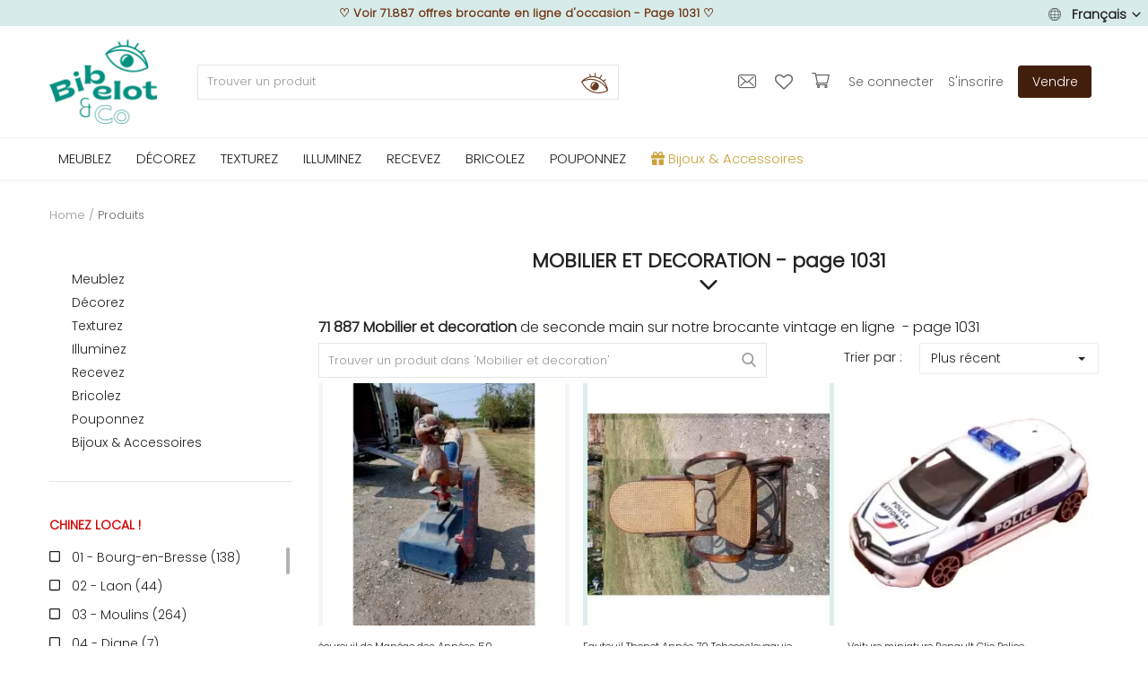

--- FILE ---
content_type: text/html; charset=utf-8
request_url: https://www.google.com/recaptcha/api2/aframe
body_size: 182
content:
<!DOCTYPE HTML><html><head><meta http-equiv="content-type" content="text/html; charset=UTF-8"></head><body><script nonce="Ly5HvEsutCV-9meHJtfQSA">/** Anti-fraud and anti-abuse applications only. See google.com/recaptcha */ try{var clients={'sodar':'https://pagead2.googlesyndication.com/pagead/sodar?'};window.addEventListener("message",function(a){try{if(a.source===window.parent){var b=JSON.parse(a.data);var c=clients[b['id']];if(c){var d=document.createElement('img');d.src=c+b['params']+'&rc='+(localStorage.getItem("rc::a")?sessionStorage.getItem("rc::b"):"");window.document.body.appendChild(d);sessionStorage.setItem("rc::e",parseInt(sessionStorage.getItem("rc::e")||0)+1);localStorage.setItem("rc::h",'1762201233586');}}}catch(b){}});window.parent.postMessage("_grecaptcha_ready", "*");}catch(b){}</script></body></html>

--- FILE ---
content_type: text/css
request_url: https://www.bibelotandco.fr/assets/css/style-1.5.min.css
body_size: 21008
content:
html{-ms-overflow-style:-ms-autohiding-scrollbar}@font-face{font-family: 'Brice';src: url(/assets/fonts/StudioSunBriceSemiBoldSemiExpanded.woff2) format('woff2'),url(/assets/fonts/StudioSunBriceSemiBoldSemiExpanded.woff) format('woff'),url(/assets/fonts/StudioSunBriceSemiBoldSemiExpanded.eot) format("embedded-opentype"),url(/assets/fonts/StudioSunBriceSemiBoldSemiExpanded.svg) format("svg"),url(/assets/fonts/StudioSunBriceSemiBoldSemiExpanded.ttf) format("truetype");font-display:swap;}@font-face{font-family:'Poppins';src:url(/assets/fonts/PoppinsLight.woff2) format('woff2'),url(/assets/fonts/PoppinsLight.woff) format('woff'),url(/assets/fonts/PoppinsLight.eot) format("embedded-opentype"),url(/assets/fonts/PoppinsLight.svg) format("svg"),url(/assets/fonts/PoppinsLight.ttf) format("truetype");font-weight:300;font-display:swap;}
body{font-size:.875rem;font-weight:normal;font-style:normal;color:#222!important;font-family:'Poppins', sans-serif;oveflow-x:hidden!important}a{-webkit-transition:all .2s ease-in-out;-moz-transition:all .2s ease-in-out;-ms-transition:all .2s ease-in-out;-o-transition:all .2s ease-in-out;transition:all .2s ease-in-out;color:#222;outline:none!important}a:hover,a:focus,a:active{text-decoration:none;outline:none!important}.row-product-details .col-12.col-sm-12.col-md-8:first-child{display:flex;flex-direction:column;}.row-product-details .col-12.col-sm-12.col-md-8 .product-description-container{flex-direction:column;}.product-reviews{margin-top: 2rem;}button{-webkit-transition:all .2s ease-in-out;-moz-transition:all .2s ease-in-out;-ms-transition:all .2s ease-in-out;-o-transition:all .2s ease-in-out;transition:all .2s ease-in-out;outline:none!important}.btn{font-size:.875rem;color:#222}.magnify-lens{background-color:white!important;}.dropdown-menu{font-size:.875rem}.dropdown-item{color:#222}img{text-indent:-9999px;color:transparent}.font-size-13{font-size:13px!important}.btn{box-shadow:none!important;outline:none!important}.btn i{margin-right:8px}.btn-xs{padding:.15rem .2rem;line-height:1.0;border-radius:.1875rem}.btn-sm{padding:.25rem .5rem;font-size:.8125rem;line-height:1;border-radius:.1875rem}.btn-md{padding:.42rem .9rem;border-radius:.1875rem;line-height:1.5}.btn-lg{padding:.540rem 1.6rem;line-height:1.5;border-radius:.1875rem}.btn-custom{color:#fff!important;font-weight:400;outline:0!important}.btn-custom:hover,.btn-custom:focus,.btn-custom:active{color:#fff!important}.btn-custom .disabled,.btn-custom:disabled{color:#fff!important}.btn-red{background-color:#e64942;border-color:#e64942;color:#fff!important;border-radius:.1875rem;font-weight:400;outline:0!important}.btn-red:hover,.btn-red:focus,.btn-red:active{background-color:#d9413a!important;border-color:#d9413a!important;color:#fff!important}.btn-block{padding:.68rem 1.5rem;border-radius:.1875rem;color:#fff!important}.btn-table-info{display:block;width:100%;color:#fff!important;background-color:#6c757d;border:1px solid #6c757d!important}.btn-table-info:hover{background-color:#5a6268}.btn-block-table{display:block;width:100%;color:#fff!important}.btn-outline{background-color:transparent!important;font-size:13px;border-radius:.1875rem;font-weight:400;outline:0!important;border-color:#999}.btn-outline:hover{color:#fff!important}.btn-favorite{padding:.5rem 1.5rem;border-radius:.1875rem;width:100%;border:1px solid #e4e4e4;background-color:transparent!important}.btn-favorite:hover{border-color:#bcbcbc!important}.btn-favorite i{color:#666;margin-right:8px}.btn-request{padding:0.5rem 1.5rem;border-radius:0.1875rem;width:100%;border:1px solid #6B391D;color:#6B391D;background-color:transparent !important;}.btn-request:hover{color:#9A5129;border-color:#9A5129 !important;}.btn-request i{color:#6B391D;margin-right:8px}.btn-request i:hover{color:#9A5129}.btn-contact-seller{padding:.5rem 1.5rem;border-radius:.1875rem;border:1px solid #e4e4e4;background-color:transparent!important;width: 100%}.btn-contact-seller:hover{border-color:#bcbcbc!important}.btn-contact-seller i{color:#666;margin-right:4px}.btn-gray-filled{background-color:#666!important;color:#fff!important;border:1px solid #666!important;font-size:13px;font-weight:400;outline:0!important}.btn-gray-filled i{color:#fff!important}.btn-gray-filled:hover{background-color:#555!important;border-color:#555!important}
.btn-outline-gray{background-color:transparent!important;font-size:13px;font-weight:400;outline:0!important;border:1px solid #e4e4e4;color:#444!important}.btn-outline-gray i{color:#666}.btn-outline-gray:hover{border-color:#bcbcbc!important}.btn-outline-red{background-color:transparent!important;border:1px solid #E84D3B;color:#E84D3B;font-size:13px;border-radius:.1875rem;font-weight:400;outline:0!important}.btn-outline-red:hover{background-color:#E84D3B!important;color:#fff!important}.color-white{color:#fff!important}.btn-filter-products-mobile{display:none;float:left;min-width:200px;text-align:left;border-radius:.1875rem;color:#fff!important}.btn-variation{color:#fff!important}.alert-dismissible .close{padding:10px 20px}.form-input{border:1px solid #dfe0e6;outline:none!important;color:#494949;height:40px;font-size:.875rem;line-height:18px;padding:10px 20px;box-shadow:none;border-radius:.1875rem}.datepicker{border:1px solid #dfe0e6!important;outline:none!important;color:#494949!important;font-size:.875rem!important;line-height:18px!important;padding:10px 20px!important;box-shadow:none!important;border-radius:.1875rem!important}.form-textarea{min-height:80px;border-radius:.1875rem;padding:10px 12px;resize:vertical}.form-control{font-size:.875rem}.form-control:focus{color:#495057;outline:0;box-shadow:none!important}.form-group{display:block;width:100%;position:relative;float:left;max-width:100%}.form-group .control-label{font-weight:600}.form-group .control-label-small{font-weight:400;font-size:14px}.form-inline{display:inline-block}.row-align-items-center{display:-webkit-box;display:-ms-flexbox;display:flex;-ms-flex-wrap:wrap;flex-wrap:wrap;-webkit-box-align:center!important;-ms-flex-align:center!important;align-items:center!important}.row-custom{display:block;width:100%;max-width:100%;float:left;position:relative}.ck-editor__editable_inline{min-height:250px}.hidden{display:none}.visibility-hidden{visibility:hidden}.no-wrap{white-space:nowrap!important}.nav-breadcrumb{padding-bottom:30px}.breadcrumb{background-color:transparent;font-size:13px;padding:0;margin:0;height:18px}.breadcrumb a{color:#999}.breadcrumb-item+.breadcrumb-item{padding-left:4px;color:#999}.breadcrumb-item+.breadcrumb-item::before{padding-right:4px;color:#999}.breadcrumb .active{color:#666}.breadcrumb-products li:last-child a{color:#666}.display-block{display:block!important}.p-0{padding:0!important}.m-0{margin:0!important}.m-t-0{margin-top:0!important}.m-t-5{margin-top:5px!important}.m-t-10{margin-top:10px!important}.m-t-15{margin-top:15px!important}.m-t-20{margin-top:20px!important}.m-t-30{margin-top:30px!important}.m-t-30-{margin-top:-30px!important}.m-b-5{margin-bottom:5px!important}.m-b-10{margin-bottom:10px!important}.m-b-15{margin-bottom:15px!important}.m-b-20{margin-bottom:20px!important}.m-b-30{margin-bottom:30px!important}.m-r-5{margin-right:5px}.m-r-10{margin-right:10px}.m-r-1{margin-right:1px}.m-r-2{margin-right:2px!important}.m-l-5{margin-left:5px}.m-l-15{margin-left:15px}.font-600{font-weight:600!important}.error-message{margin-left:15px}.error-message p{position:relative;color:#d43f3a;margin-bottom:5px;font-size:.875rem;text-align:left;display:list-item!important;list-style:disc!important}.error-reset-password{color:#d43f3a;text-align:center}.success-message p{position:relative;color:#28a745;margin-bottom:5px}.custom-checkbox input:invalid .custom-checkbox label{color:#0f74a8}.link-underlined{text-decoration:underline!important}.link-underlined:hover{color:#333}.link-terms{color:#222!important;font-weight:600!important}.link-terms strong{color:#222!important;font-weight:600!important;text-decoration:underline}.button-link-style{border:0!important;background-color:transparent!important;padding:0!important;margin:0!important;outline:none!important}.force-select{-webkit-user-select:auto!important;-moz-user-select:auto!important;-ms-user-select:auto!important;user-select:auto!important}@media(max-width:992px){.container{max-width:100%}}@media(min-width:1200px){.container{max-width:1200px}}#header{box-shadow:0 2px 4px 0 rgba(0,0,0,0.06);z-index:100;max-width:100%}.nav-top{width:100%;display:block;position:relative;float:left;padding:15px 0;background-color:#fff}.nav-top .nav-top-left .logo{position:relative;float:left;width:162px;margin-right:3px;display:-webkit-box;display:-ms-flexbox;display:flex;-ms-flex-wrap:wrap;flex-wrap:wralop;-webkit-box-align:center!important;-ms-flex-align:center!important;align-items:center!important}.nav-top.nav-top-left .logo a{width:100%;height:auto;display:block}.nav-top .nav-top-left .logo a img{max-width:162px}.top-search-bar{width:calc(100% - 200px);display:table;float:left;position:relative}.top-search-bar.slider{width:55%;position:absolute;left:50%;top:58%;z-index:2;transform:translate(-50%,-50%);margin-left:0;}.top-search-bar.catalogue{display:inline-block;min-width:200px;text-align:left;border:4px solid #ededed;background-color:transparent;border-radius:2px;}
.top-search-bar .left{display:table-cell;vertical-align:top;min-width:95px}.top-search-bar .right{position:relative;display:table-cell;vertical-align:top;width:100%}.top-search-bar .input-search{border:1px solid #e6e6e6!important;border-left:0;box-shadow:none!important;outline:none!important;color:#555;padding:8px;padding-right:40px;padding-left:10px;box-shadow:none;border-radius:0!important;font-size:.8125rem;line-height:21px;min-height:39px}.top-search-bar .was-validated .form-control:invalid{border:1px solid #e6e6e6!important;-moz-box-shadow:inset 0 0 2px rgba(0,0,0,0.3)!important;-webkit-box-shadow:inset 0 0 2px rgba(0,0,0,0.3)!important;box-shadow:inset 0 0 2px rgba(0,0,0,0.3)!important}.top-search-bar .btn-search{position:absolute;top:0;right:0;background-color:transparent!important;border:0!important;color:#888;font-size:16px;line-height:28px}.top-search-bar .btn-search i{margin:0!important;color:#999!important}.search-select{min-width:105px}.search-select button{border-radius:2px 0 0 2px;min-width:105px;position:relative;text-align:left;line-height:21px;padding:8px 15px;background-color:transparent;border:1px solid #e6e6e6;color:#999;border-right:0}.search-select button::after{margin:0;position:absolute;right:15px;top:16px}.search-select .dropdown-menu{border-top:0;min-width:105px;padding:0;margin:0;border-radius:0 0 2px 2px}.search-select .dropdown-menu .dropdown-item{padding:6px 15px;color:#999}.search-select .dropdown-item:focus,.search-select .dropdown-item:hover{background-color:#f8f9fa;color:#222;text-decoration:none}.search-results-ajax{/*position:absolute;*/width:100%;background-color:#fff;border-left:1px solid #e6e6e6;border-right:1px solid #e6e6e6;z-index:9999998;-webkit-box-shadow:0 3px 6px rgba(0,0,0,.1);box-shadow:0 3px 6px rgba(0,0,0,.1)}.search-results-ajax.ajax-slider{position:fixed;z-index:9999999;}.search-results-ajax ul{padding:0;margin:10px 0}.search-results-ajax ul li{list-style:none}.search-results-ajax ul li a{display:block;width:100%;padding:8px 15px}.search-results-location{width:100%;height:auto;display:block;position:relative;max-height:300px;overflow:hidden!important}.search-results-location ul li a{display:block;width:100%;padding:8px}.search-results-ajax ul li a:hover{background-color:#f5f5f5}.search-results-ajax ul li a strong{font-weight:600}.search-results-ajax ul li a i{color:#999;margin-right:10px}.nav-top .nav-top-right .nav{float:right}.nav-top .nav-top-right .nav li{margin-right:0}.nav-top .nav-top-right .nav>li>a{padding:8px;display:block;color:#606060}.nav-top .nav-top-right .nav>li>a:hover{color:#666!important}.nav-top .nav-top-right .nav>li>.btn-sell-now{padding:.42rem .9rem!important;border-radius:.1875rem!important;line-height:1.5!important;margin:0 8px;color:#fff!important}.nav-top .nav-top-right .nav>li>.btn-sell-now:hover{color:#fff!important}.nav-main{width:100%;display:block;position:relative;float:left;background-color:#fff;padding:0;border-top:1px solid rgba(0,0,0,0.05)}.nav-main .navbar{background-color:#fff;padding:0;margin:0}.nav-main .navbar ul .nav-item:first-child{padding-left:0}.nav-main .navbar ul .nav-item:last-child{padding-right:0}.nav-main .navbar ul .nav-item .nav-link{color:#222;font-weight:500;padding:12px 10px;margin-right:8px;font-size:15px;position:relative}.nav-main .navbar>.navbar-nav>.nav-item:hover .nav-link:before{content:"";height:2px;left:0;position:absolute;right:0;bottom:0}.profile-dropdown .dropdown-menu{border:1px solid #e6e6e6;min-width:180px;padding:0;left:-20px!important;z-index:999999}.profile-dropdown .dropdown-menu li{margin:0!important}.profile-dropdown .dropdown-menu li:last-child{border-top:1px solid #e6e6e6;margin-top:0!important}.profile-dropdown .dropdown-menu li a{display:block;margin:2px 4px;padding:4px 15px;line-height:24px;color:#606060!important;white-space:nowrap}.span-message-count{font-size:13px;font-weight:600;display:inline-block;font-size:12px;background-color:#e34c5a;border-radius:50%;height:18px;width:18px;line-height:18px;text-align:center;color:#fff;font-weight:600}.profile-dropdown .dropdown-menu li a:hover{background-color:#f5f5f5}.profile-dropdown .dropdown-menu li a i{margin-right:5px}.profile-dropdown .a-profile img{width:32px;height:32px;border-radius:50%;margin-right:2px}.profile-dropdown .notification{position:absolute!important;display:inline-block;font-size:12px;background-color:#e34c5a;border-radius:50%;top:4px;left:29px;height:18px;width:18px;line-height:18px;text-align:center;color:#fff;font-weight:600}.profile-dropdown .a-profile::after{display:none}.profile-dropdown .username{display:inline-block;position:relative;line-height:22px;top:2px}.profile-dropdown .icon-arrow-down{position:relative;top:2px}.language-dropdown .dropdown-toggle{padding:0;background-color:transparent!important}.language-dropdown .dropdown-toggle:after{display:none}.language-dropdown .dropdown-menu{border:1px solid #e6e6e6;min-width:130px;padding:0;left:-20px!important;z-index:999999}.language-dropdown .dropdown-menu a{display:block;margin:4px;padding:4px 20px;line-height:24px;color:#222!important}.language-dropdown .dropdown-menu a:hover{background-color:#f5f5f5}.language-dropdown>a::after{display:none}.nav-item-cart a .notification{position:absolute!important;display:inline-block;font-size:12px;background-color:#e34c5a;border-radius:50%;top:0;left:22px;height:18px;width:18px;line-height:18px;text-align:center;color:#fff;font-weight:600}.nav-item-cart a .lbl-cart{display:block;width:100%;font-size:12px;color:#555;position:relative;left:2px;text-align:center}.span-message-4652{display:inline-block;height:18px;width:18px;text-align:center;line-height:18px;border-radius:100%;background-color:#e34c5a;color:#fff;font-size:12px;margin-left:5px;font-weight:600;margin-right:18px}.li-main-nav-right a{color:#555;line-height:24px;position:relative;top:-1px}.li-main-nav-right a i{margin-right:5px;font-size:20px;position:relative;top:2px}.mega-menu .col-category-links{-ms-flex:0 0 63.666667%;flex:0 0 63.666667%;max-width:63.666667%}.mega-menu .col-category-images{-ms-flex:0 0 36.333333%;flex:0 0 36.333333%;max-width:36.333333%;padding-left:0}.mega-menu .dropdown-toggle::after{display:none!important}.mega-menu .nav-item{position:inherit}.mega-menu .menu-li-more{position:relative}.mega-menu .menu-li-more:hover>.dropdown-menu{display:block}.mega-menu .dropdown .dropdown-menu{-webkit-transition:all .3s;-moz-transition:all .3s;-ms-transition:all .3s;-o-transition:all .3s;transition:all .3s;width:1170px;max-width:100%;display:none;overflow:hidden;border-radius:0!important;margin:0;border:0;padding:30px 30px 22px 30px;border-radius:0!important;border-top:1px solid rgba(0,0,0,.10);-moz-box-shadow:0 4px 6px rgba(0,0,0,.12)!important;-webkit-box-shadow:0 4x 6px rgba(0,0,0,.12)!important;box-shadow:0 4px 6px rgba(0,0,0,.12)!important}.mega-menu .dropdown-menu-more-items{position:absolute;width:auto!important;max-width:none!important;z-index:1000;display:none;float:left;min-width:10rem!important;padding:.5rem 0!important;margin:.125rem 0 0!important;border:1px solid #e6e6e6;border-radius:.25rem!important;margin-top:0!important;border-top:0}.mega-menu .dropdown-menu-more-items a{width:auto;display:block;margin:4px;padding:4px 15px;line-height:24px}.mega-menu .dropdown-menu-more-items a:hover,.mega-menu .dropdown-menu-more-items a:focus,.mega-menu .dropdown-menu-more-items a:active{background-color:#f5f5f5!important;color:#222!important}.mega-menu .menu-subcategories{text-align:left;min-height:246px}.mega-menu .subcategory-item{width:25%;float:left}.mega-menu .col-level-two{margin-bottom:10px}.mega-menu .menu-subcategories .second-category{font-size:14px;line-height:24px;color:#222;font-weight:600;border-bottom:.09375rem solid transparent;-webkit-transition:all .1s ease-in-out;-moz-transition:all .1s ease-in-out;-ms-transition:all .1s ease-in-out;-o-transition:all .1s ease-in-out;transition:all .1s ease-in-out;white-space:pre-wrap}.mega-menu .menu-subcategories .second-category:hover{border-color:#666}.mega-menu .menu-subcategories .card-columns .card{border:0!important}.mega-menu .menu-subcategories ul{padding:0;margin:0;margin-top:5px}.mega-menu .menu-subcategories ul li{list-style:none;margin-bottom:2px}.mega-menu .menu-subcategories ul li a{font-size:13px;line-height:22px;color:#222;border-bottom:.0625rem solid transparent}.mega-menu .menu-subcategories ul li a:hover{border-color:#666}.mega-menu .nav-category-image{position:relative;width:195px;height:115px;overflow:hidden;float:left;margin-bottom:8px}.mega-menu .nav-category-image:nth-child(odd){margin-right:8px}.mega-menu .nav-category-image a span{position:absolute;left:0;bottom:0;width:100%;font-size:13px;font-weight:600;color:#fff;z-index:999;padding:5px 10px}.mega-menu .nav-category-image a::after{background:rgba(0,0,0,0) linear-gradient(to bottom,rgba(0,0,0,0) 0,rgba(0,0,0,0.30) 50%,rgba(0,0,0,0.60) 100%);bottom:0;content:"";height:50%;opacity:.6;position:absolute;transition:all .3s ease-in 0s;width:100%;will-change:opacity;display:block}.navbar .mega-menu .dropdown-menu-large{padding:0}.navbar .mega-menu .dropdown-menu-large .left{border-right:1px solid #eee;padding:15px 0 30px 15px;-ms-flex:0 0 28%;flex:0 0 28%;max-width:28%}.dropdown-menu-large .left .large-menu-item{width:100%;display:block;float:left;font-size:14px;line-height:24px;color:#222}.dropdown-menu-large .left .active a{background-color:#f2f2f2;color:#222}.dropdown-menu-large .left .large-menu-item a{display:block;width:100%;position:relative;padding:8px 20px}.dropdown-menu-large .left .large-menu-item a:hover{background-color:#f2f2f2;color:#222}.dropdown-menu-large .left .large-menu-item a i{width:10px;height:26px;position:absolute;right:15px;top:0;bottom:0;margin:auto}.dropdown-menu-large .right{-ms-flex:0 0 72%;flex:0 0 72%;max-width:72%;padding:15px 15px 30px 20px}.dropdown-menu-large .right .large-menu-content{display:none;width:100%}.dropdown-menu-large .right .active{display:block}.dropdown-menu-large .right .large-menu-content .item-large-menu-content{line-height:22px;padding-bottom:5px}.dropdown-menu-large .right .large-menu-content .item-large-menu-content a{line-height:22px;border-bottom:.0625rem solid transparent}.dropdown-menu-large .right .large-menu-content .item-large-menu-content a:hover{border-color:#666}.mobile-menu{width:100%;max-width:100%;position:relative;display:none;border-top:1px solid rgba(0,0,0,0.05);padding:0;padding-top:15px}.mobile-menu .mobile-header{display:table;width:100%;position:relative;float:left;display:flex;flex-direction:row;justify-content:space-between;flex-wrap:wrap}.mobile-menu .mobile-header .mobile-header-item{display:table-cell;vertical-align:middle;padding:0 2rem}.mobile-menu .mobile-header .mobile-header-item-icon{display:flex;flex-direction:row;justify-content:flex-end;padding:0}.mobile-header .mobile-header-item-logo{text-align:right!important}.mobile-menu .mobile-header .mobile-header-item .btn-open-mobile-nav{position:relative;display:block;padding:12px;margin-left:8px;margin-right:10px;font-size:24px;line-height:24px;color:#333!important}.mobile-menu .mobile-header .mobile-header-item .mobile-logo{display:inline-block}.mobile-menu .mobile-header .mobile-header-item .mobile-logo img{max-width:130px;max-height:50px}.mobile-menu .mobile-header .mobile-header-item .cart-icon-mobile{width:auto;height:48px;display:inline-block;position:relative;margin-right:10px;vertical-align:middle}.mobile-menu .mobile-header .mobile-header-item .cart-icon-mobile a{position:relative;display:block;padding:12px;font-size:24px;line-height:24px;color:#333!important}.mobile-menu .mobile-header .mobile-header-item .cart-link-mobile .notification{position:absolute!important;display:inline-block;font-size:12px;background-color:#e34c5a;border-radius:50%;top:2px;right:2px;height:18px;width:18px;line-height:18px;text-align:center;color:#fff;font-weight:600}.mobile-nav-logo{text-align:center}.mobile-nav-logo a{display:inline-block}.mobile-nav-logo a img{max-width:140px;max-height:50px}.nav-mobile{height:100%;width:0;position:fixed;z-index:9999999;top:0;left:0;padding-top:60px;text-align:center;overflow-y:auto;overflow-x:hidden;-webkit-transition:all 250ms ease;-moz-transition:all 250ms ease;-ms-transition:all 250ms ease;-o-transition:all 250ms ease;transition:all 250ms ease;background-color:#f6f6f6;background-image:linear-gradient(315deg,#f6f6f6 0,#fbfbfb 74%)}.nav-mobile .nav-mobile-inner{display:block;position:relative;width:100%;padding:24px;padding-top:15px}.nav-mobile .btn-close-mobile-nav{position:absolute;top:15px;right:10px;font-size:22px;padding:15px;color:#333}.nav-mobile .navbar-nav{padding:0;margin:0;display:block;position:relative;width:100%}.nav-mobile .navbar-nav .nav-item{display:block;position:relative;width:100%;margin-bottom:8px}.nav-mobile .navbar-nav .item-profile .nav-link{padding-bottom:0}.nav-mobile .navbar-nav .item-profile .nav-link img{width:40px;height:40px;margin-right:10px;border-radius:100%}.nav-mobile .navbar-nav .item-profile .dropdown-menu .dropdown-item{margin-left:25px}.nav-mobile .navbar-nav .item-profile .notification{position:absolute!important;display:inline-block;font-size:12px;background-color:#e34c5a;border-radius:50%;top:4px;left:29px;height:18px;width:18px;line-height:18px;text-align:center;color:#fff;font-weight:600}.nav-mobile .navbar-nav .item-sell-button a{white-space:nowrap;padding:.48rem 1.5rem}.nav-mobile .navbar-nav .nav-item .nav-link{font-size:15px;line-height:22px;text-align:left;color:#222;width:100%;position:relative;white-space:nowrap;overflow:hidden;text-overflow:ellipsis}.nav-mobile .navbar-nav .nav-item .nav-link i{float:right}.nav-mobile .navbar-nav>.nav-item>.dropdown-menu{position:relative!important;width:100%;transform:none!important;background-color:transparent!important;border:0!important;padding-top:0;margin-top:0}.nav-mobile .navbar-nav>.nav-item>.dropdown-menu>.dropdown-item{color:#222;background-color:transparent!important;font-size:15px;line-height:20px;margin-bottom:8px}.nav-mobile .navbar-nav>.nav-item>.dropdown-menu>.dropdown-item i{margin-right:10px}.nav-mobile .navbar-nav .dropdown-toggle::after{display:none!important}.mobile-search-form{display:none;position:relative!important;width:100%;background-color:#fff;padding:5px;margin:8px 0;float:none!important}.mobile-search-form .btn-search{width:48px;height:48px;top:-5px}.open-search{display:block!important}.mobile-location button{padding:10px!important}.mobile-location .icon-text{line-height:46px!important}.mobile-language-dropdown button{padding:10px!important}#wrapper{width:100%;display:block;position:relative;min-height:600px;padding-top:30px}#content{width:100%;display:block;position:relative;float:left}.index-title{visibility:hidden;height:0!important;margin:0!important;color:transparent!important}.section{width:100%;display:block;position:relative;margin-bottom:20px}.section .title{display:block;font-size:20px;font-weight:600;text-align:center;margin-bottom:5px;text-transform:uppercase}.section .title-exp{text-align:center;margin-bottom:30px;color:#999;font-size:15px;font-style:italic;font-family:'Libre Baskerville',serif}.page-text-content{font-size:15px;line-height:28px}.page-text-content img{display:block;max-width:100%!important;height:auto!important}.section-promoted{margin-bottom:30px;margin-top:30px}.section-latest-products{margin-bottom:30px;margin-top:30px}.section-blog{margin-top:30px!important;max-width:100%;overflow-x:hidden!important}.section-blog .blog-item{width:100%;max-width:100%;display:block;float:left}.section-blog .blog-post-meta .icon-folder{margin-left:1px}.row-product{margin-right:-7.5px;margin-left:-7.5px}.col-product{padding-right:7.5px;padding-left:7.5px}.img-main-slider-mobile{display:none!important}.increase-mobile{display:none!important}.container-slider{}#main-slider{position:relative;z-index:2}.main-slider .owl-nav{width:100%;height:38px;line-height:38px;position:absolute;top:0;bottom:0;margin:auto;pointer-events:none}.main-slider .owl-nav button{pointer-events:auto;padding:0;width:21px;height:38px;line-height:38px;opacity:0;position:relative;-webkit-transition:all .2s ease-in-out;-moz-transition:all .2s ease-in-out;-ms-transition:all .2s ease-in-out;-o-transition:all .2s ease-in-out;transition:all .2s ease-in-out}.main-slider:hover .owl-nav button{opacity:.9}.main-slider .owl-nav i{font-size:36px;line-height:38px;color:#f1f1f1;text-shadow:0 1px 2px rgba(0,0,0,0.3);-webkit-transition:all .2s ease-in-out;-moz-transition:all .2s ease-in-out;-ms-transition:all .2s ease-in-out;-o-transition:all .2s ease-in-out;transition:all .2s ease-in-out}.main-slider .owl-nav i:before{width:21px;position:relative;top:-1px}.main-slider .owl-nav .owl-prev{position:relative;float:left;margin-left:15px}.main-slider .owl-nav .owl-prev i{position:absolute;left:0;top:0}.main-slider .owl-nav .owl-next{position:relative;float:right;margin-right:15px}.main-slider .owl-nav .owl-next i{position:absolute;right:0;top:0}.main-slider .owl-dots{width:100%;vertical-align:top;position:absolute;bottom:10px;text-align:center;pointer-events:none}.main-slider .owl-dots .owl-dot{width:14px;height:14px;background-color:rgba(255,255,255,0.5);display:inline-block;border-radius:100%;margin-right:10px;pointer-events:auto}.main-slider .owl-dots .active{background-color:#fff}.main-slider .owl-carousel{float:left}.owl-stage-outer::after{width:1px;content:" ";position:absolute;top:0;left:0;height:100%;background-color:white}.section-categories{margin-bottom:30px}.featured-categories{margin-right:-10px;margin-left:-10px}.featured-categories .col{padding:0 10px;max-height:510px}.featured-categories .featured-category{position:relative;overflow:hidden;width:100%;display:block}.featured-categories .featured-category .inner{position:relative;display:block;height:100%;overflow:hidden;background-color:#f8f8f8;cursor:pointer}.featured-categories .featured-category-1{height:510px}.featured-categories .featured-category-1 img{height:100%;width:100%;object-fit:cover}.featured-categories .featured-category-2{height:200px;margin-bottom:20px}.featured-categories .featured-category-2 img{width:100%;height:auto}.featured-categories .featured-category-3{height:290px}.featured-categories .featured-category-3 img{width:auto;min-width:100%;height:100%;object-fit:cover}.featured-categories .featured-category-4{height:245px;margin-bottom:20px}.featured-categories .featured-category-4 img{width:100%;height:auto}.featured-categories .featured-category-5{height:245px}.featured-categories .featured-category-5 img{width:100%;height:auto}.featured-categories .featured-category-6{padding-top:20px;height: 200px;margin-bottom: 20px;}.featured-categories .featured-category-6 img {width: 100%;height: auto;}
.featured-category .caption{width:100%;padding:7px 10px;position:absolute;bottom:0;background-color:rgba(17,17,17,.5)}.featured-category .caption span{cursor:pointer;color:#fff!important;font-size:15px}.link-see-more{line-height:24px}.link-see-more i{display:inline-block;position:relative;bottom:-1px}.product-item{display:block;width:100%;max-width:100%;float:left;position:relative;margin-bottom:30px}.product-item:hover .item-favorite-button{opacity:1}.product-item .img-product-container{display:block;width:100%;text-align:center}.product-item .img-product{display:block;height:270px;width:auto;margin:0 auto;/*max-width:none;*/object-fit:cover;/*margin-left:50%;transform:translateX(-50%)*/}.product-item .item-details{padding:10px 0;display:block;width:100%;float:left;position:relative;overflow:hidden}.product-item .item-details .rating{float:left;display:block;width:100%;position:relative}.product-item .item-details .icon-star,.product-item .item-details .icon-star-o{font-size:20px}.product-item .item-details .icon-star:before,.product-item .item-details .icon-star-o:before{margin:0}.product-item .item-details .product-title{display:block;width:100%;float:left;position:relative;font-size:.875rem;line-height:24px;margin:0}.product-item .item-details .product-title a{display:block;overflow:hidden;text-overflow:ellipsis;white-space:nowrap}.product-item-horizontal .item-details .product-title a{display:block;overflow:hidden;text-overflow:initial!important;white-space:normal!important}.product-item-horizontal .btn-profile-option{float:left;margin-bottom:5px;margin-right:5px}.product-item .item-details .product-user{width:100%;margin:0}.product-item .item-details .product-user a{color:#888;line-height:24px}.product-item .item-meta{display:block;width:100%;float:left;position:relative;margin-top:2px}.product-item .item-meta .price{display:inline-block;width:auto;float:left;position:relative;font-weight:700;line-height:24px}.product-item .item-meta .price-free{display:inline-block;width:auto;float:left;position:relative;font-weight:600;font-size:13px;line-height:24px}.product-item .item-meta .price-free,.product-item .item-meta .a-meta-request-quote{font-size:14px}.product-item .item-meta .item-favorites{display:inline-block;width:auto;float:right;position:relative;font-weight:400;font-size:.875rem;line-height:24px;color:#9a9a9a;margin-right:15px}.product-item .item-meta i{margin-right:5px}.product-item .item-meta .item-comments{display:inline-block;width:auto;float:right;position:relative;font-weight:400;font-size:.875rem;line-height:24px;color:#9a9a9a}.product-item .item-meta .item-comments i{font-size:13px}.product-item .item-meta .a-meta-request-quote{font-size:13px;line-height:24px;font-weight:600;float:left}.item-favorite-button{width:30px;height:30px;font-size:24px;position:absolute;right:10px;top:10px;color:#fff!important;cursor:pointer;opacity:0;text-shadow:0 1px 2px rgba(0,0,0,0.5);-webkit-transition:all .5s ease-in-out;-moz-transition:all .5s ease-in-out;-ms-transition:all .5s ease-in-out;-o-transition:all .5s ease-in-out;transition:all .5s ease-in-out;z-index:99}.item-favorite-button:before{display:inline-block;content:"\e903";font-family:"font-icons";position:absolute;top:-5px}.item-favorited:before{display:inline-block;content:"\e902"!important;font-family:"font-icons";font-weight:900;color:#f15e4f!important}.product-item-horizontal{border-bottom:1px solid #eee;padding-bottom:20px;margin-top:20px;margin-bottom:0}.product-item-horizontal:first-child{margin-top:0}.product-item-horizontal:last-child{border-bottom:0}.product-item-horizontal .item-image{position:relative;display:block}.product-item-horizontal .item-details{padding-top:0}.product-item-horizontal .item-details .product-title{margin-bottom:5px}.product-item-horizontal .item-details .product-title a{display:inline-block}.product-item-horizontal .item-details .product-user{margin-top:5px;margin-bottom:5px}.product-item-horizontal .item-meta{margin-top:15px}.product-item-horizontal .item-meta .item-favorites{float:left}.product-item-horizontal .item-meta .price-product-item-horizontal{float:left;margin-right:15px}.product-item-horizontal .item-meta .item-comments{float:left;margin-left:30px}.product-item .badge-promoted{position:absolute;left:8px;top:30px;font-weight:400;font-size:12px;border-radius:.10rem;padding:.3em .6em;background-color:#421F0C}.product-item-horizontal .badge-promoted{position:relative;font-size:12px;font-weight:400;border-radius:.10rem;padding:.3em .6em;background-color:#421F0C;margin-top:5px 0;top:0;left:0}.product-item-horizontal .item-purchase-code{font-weight:600}.product-item-horizontal .item-purchase-code span{float:left;margin-right:5px}.section-title{font-size:15px;line-height:24px;font-weight:600;margin-bottom:25px;text-align:left;text-transform:uppercase;position:relative;padding-bottom:10px}.section-title::after{background:#222;bottom:0;content:"";height:.1rem;left:0;position:absolute;width:80px}.sidebar-title{font-size:15px;line-height:24px;font-weight:600;margin-bottom:25px;text-align:left;text-transform:uppercase;position:relative;padding-bottom:10px;border-bottom:2px solid #dee2e6}.product-slider-container{width:100%;position:relative;display:table;float:left;table-layout:fixed;margin-bottom:45px}.product-slider-container .left{width:76px;position:relative;display:table-cell;vertical-align:top}.product-slider-container .right{position:relative;display:table-cell;vertical-align:top;overflow:hidden}.product-slider{position:relative}.product-slider-container .right .owl-carousel .owl-item{overflow:hidden;position:relative;text-align:center}.product-slider-container .right .owl-carousel .owl-item .img-product-slider{position:absolute;width:auto!important;height:100%!important;z-index:100;top:0;bottom:0;left:0;right:0;margin:0 auto;margin-left:50%;transform:translateX(-50%)}.product-slider-container .slider-dots{display:block;float:left}.product-slider-container .slider-dots .dot{position:relative;width:70px;height:70px;display:block;border:0;box-shadow:none;padding:0;margin-bottom:6px;cursor:pointer}.product-slider-container .slider-dots .dot img{width:100%;height:100%;object-fit:cover;display:block;opacity:.7}.product-slider-container .slider-dots .dot .dot-video-icon{width:38px;height:38px;border-radius:100%;display:block;position:absolute;top:0;bottom:0;left:0;right:0;margin:auto;z-index:10;background:rgba(0,0,0,0.1)!important;opacity:1!important}.product-slider-container .slider-dots .active img{opacity:1!important}.product-slider-container .slider-custom-scrollbar{overflow:hidden!important}.product-slider-container .slimScrollBar{display:none!important}.label-instant-download{position:relative;display:inline-block;color:#fff;font-size:14px;padding:6px 12px;border-radius:2px;margin-bottom:10px}.label-instant-download-sm{font-size:12px;padding:4px 6px;border-radius:2px;margin-bottom:5px!important}.label-instant-download i{margin-right:10px}.label-instant-download-sm i{margin-right:5px}.btn-instant-download{position:relative;display:inline-block;color:#fff!important;font-size:14px;padding:6px 12px;border-radius:2px;margin-bottom:10px}.product-slider .owl-nav{width:100%;height:32px;line-height:32px;position:absolute;top:0;bottom:0;margin:auto;pointer-events:none}.product-slider .owl-nav button{pointer-events:auto;padding:0;width:32px;height:32px;-webkit-transition:all .2s ease-in-out;-moz-transition:all .2s ease-in-out;-ms-transition:all .2s ease-in-out;-o-transition:all .2s ease-in-out;transition:all .2s ease-in-out}.product-slider .owl-nav i{font-size:32px;color:#f1f1f1;text-shadow:0 1px 2px rgba(0,0,0,0.3);opacity:1;-webkit-transition:all .3s ease-in-out;-moz-transition:all .3s ease-in-out;-ms-transition:all .3s ease-in-out;-o-transition:all .3s ease-in-out;transition:all .3s ease-in-out}.product-slider:hover .owl-nav i{opacity:.9}.product-slider .owl-nav .owl-prev{position:relative;float:left;margin-left:10px}.product-slider .owl-nav .owl-next{position:relative;float:right;margin-right:10px}.product-image-preview{width:100%;position:relative;float:left;display:block;margin-bottom:30px;text-align:center}.product-video-preview{width:100%;position:relative;float:left;display:block;margin-bottom:30px;opacity:0}.plyr__control--overlaid{background:rgba(0,0,0,.6)!important}.plyr--video .plyr__control.plyr__tab-focus,.plyr--video .plyr__control:hover,.plyr--video .plyr__control[aria-expanded="true"]{background:rgba(0,0,0,.9)!important}.plyr--full-ui input[type="range"]{color:#a19fa4!important}.plyr__progress__buffer{outline:none!important;box-shadow:none!important;background-color:#0b0b0b!important}.plyr__progress__buffer::-moz-progress-bar{outline:none!important;box-shadow:none!important;background-color:#0b0b0b!important}.plyr__progress__buffer::-webkit-progress-value{outline:none!important;box-shadow:none!important;background-color:#0b0b0b!important}.mfp-zoom-out-cur,.mfp-zoom-out-cur .mfp-image-holder .mfp-close{cursor:pointer!important}.product-audio-preview{width:100%;position:relative;float:left;display:block;padding-bottom:30px;margin-bottom:30px;opacity:0}#single-song-player{max-width:600px!important;margin-top:0!important;position:relative;box-shadow:0 2px 6px 0 rgba(0,0,0,0.2)!important;min-height:300px}#single-song-player img{border-radius:.1875rem!important;-webkit-touch-callout:none;-webkit-user-select:none;-khtml-user-select:none;-moz-user-select:none;-ms-user-select:none;user-select:none}.player-control-container{width:100%;display:block;position:relative;text-align:center;margin-top:10px}.player-control-container button{color:#eee;margin-bottom:5px}#single-song-player .control-container .amplitude-play-pause{margin:0!important}#single-song-player progress.amplitude-song-played-progress{height:24px;border-radius:0 0 .1875rem .1875rem!important;background-color:#313250!important}#single-song-player progress[value]::-moz-progress-bar{background-image:linear-gradient(to right,#02AAB0 0,#00CDAC 51%,#02AAB0 100%)}#single-song-player progress[value]::-webkit-progress-value{background-image:linear-gradient(to right,#02AAB0 0,#00CDAC 51%,#02AAB0 100%)}#single-song-player .bottom-container{position:absolute;bottom:0;width:100%;border-radius:0 0 .1875rem .1875rem!important;overflow:hidden}#single-song-player .time-container{position:absolute;bottom:0;height:24px;line-height:24px;width:100%;pointer-events:none}#single-song-player .time-container span{font-size:14px;font-weight:600}.product-share{position:relative;padding:10px 0;margin-top:10px}.product-share ul{display:block;width:100%;position:relative;margin:0;padding:0;float:left;text-align:center}.product-share ul li{list-style:none;display:inline-block;margin-right:20px}.product-share ul li a{color:#888;font-size:16px}.product-share label{float:left;margin-right:20px;font-weight:600;margin-bottom:0}.product-variations .form-group{margin-bottom:5px}.product-variations .form-group .control-label,.label-product-variation{font-weight:400;margin-bottom:3px}.product-variations .form-group .form-input{height:34px;font-size:13px;line-height:18px;padding:4px 10px;border-radius:.125rem;border-color:#e4e4e4}.product-variations .form-group .selectdiv select{border:1px solid #dfe0e6;border-radius:.125rem;height:34px!important;line-height:1;padding:4px 10px}.product-variations .form-group .selectdiv::after{width:38px;height:38px;line-height:38px}.custom-control-variation{display:inline-block;float:left;padding:0;margin:0 5px 5px 0;-webkit-touch-callout:none;-webkit-user-select:none;-khtml-user-select:none;-moz-user-select:none;-ms-user-select:none;user-select:none}.custom-control-variation .custom-control-label{border:.0625rem solid #e4e4e4;color:#333!important;border-radius:.125rem;padding:.438rem .58rem;display:inline-block;float:left;min-width:34px;line-height:18px;text-align:center}.custom-control-variation .custom-control-label:before,.custom-control-variation .custom-control-label:after{display:none}.custom-control-variation .custom-control-input:checked ~ .custom-control-label{border-color:#222;-webkit-box-shadow:inset 0 0 0 .5px #222!important;-moz-box-shadow:inset 0 0 0 .5px #222!important;box-shadow:inset 0 0 0 .5px #222!important}.row-product-variation{margin-right:-5px;margin-left:-5px}.col-product-variation{padding-right:5px;padding-left:5px}.product-variations .item-variation{margin-bottom:5px}.touchspin-container{width:92px;height:38px;overflow:hidden}.bootstrap-touchspin .input-group-btn-vertical{position:absolute;right:0;height:100%;z-index:11}.bootstrap-touchspin .input-group-btn-vertical>.btn{position:absolute;right:0;height:50%;padding:0;width:2em;text-align:center;line-height:1}.bootstrap-touchspin .input-group-btn-vertical .bootstrap-touchspin-up{border-radius:0 4px 0 0;top:0}.bootstrap-touchspin .input-group-btn-vertical .bootstrap-touchspin-down{border-radius:0 0 4px 0;bottom:0}.bootstrap-touchspin{width:92px}.bootstrap-touchspin>input{width:92px;border-color:#e4e4e4!important;border-radius:.125rem;height:38px;-webkit-touch-callout:none;-webkit-user-select:none;-khtml-user-select:none;-moz-user-select:none;-ms-user-select:none;user-select:none}.bootstrap-touchspin .input-group-btn-vertical>.btn{background-color:transparent!important;border-color:transparent!important;color:#222!important;font-size:12px!important;padding-right:10px}.bootstrap-touchspin .input-group-btn-vertical>.icon-arrow-up::before{position:relative;bottom:-2px}.bootstrap-touchspin .input-group-btn-vertical>.icon-arrow-down::before{position:relative;top:-2px}.bootstrap-touchspin .icon-arrow-up{border-radius:0 2px 0 0!important}.bootstrap-touchspin .icon-arrow-down{border-radius:0 0 2px 0!important}.touchspin-container>span{display:block;width:92px;border:1px solid #e4e4e4!important;border-radius:.125rem;height:38px;line-height:16px;padding:10px 20px;-webkit-touch-callout:none;-webkit-user-select:none;-khtml-user-select:none;-moz-user-select:none;-ms-user-select:none;user-select:none}.product-description{width:100%;margin-bottom:70px}.product-description .description{width:100%;position:relative;display:block;float:left;font-size:14px;line-height:25px;overflow-wrap:break-word}.product-description .description img{max-width:100%!important;height:auto!important}.product-description .description p{overflow-wrap:break-word}.product-description .card-columns{-webkit-column-count:2;-moz-column-count:2;column-count:2;-webkit-column-gap:1.25rem;-moz-column-gap:1.25rem;column-gap:1.25rem;orphans:1;widows:1}.product-description .card-columns-one-column{-webkit-column-count:1;-moz-column-count:1;column-count:1;-webkit-column-gap:1.25rem;-moz-column-gap:1.25rem;column-gap:1.25rem;orphans:1;widows:1}.product-description .item-details{line-height:24px;margin-bottom:5px;width:100%;display:block;border:0!important}.product-description .item-details strong{font-weight:600}.product-reviews{width:100%;}.product-reviews .nav-tabs{border-bottom:2px solid #dee2e6}.product-reviews .nav-tabs .nav-item .nav-link{border:0;line-height:24px;font-weight:600;text-align:left;text-transform:uppercase;position:relative;padding-bottom:10px;border-bottom:2px solid transparent;padding:10px 30px}.product-reviews .nav-tabs .nav-item .show .nav-link,.product-reviews .nav-tabs .nav-link.active{border:0;border-bottom:2px solid #222}.product-reviews .tab-content .tab-pane{padding:30px 0}.product-reviews .reviews{width:100%;position:relative;display:block;float:left;margin-top:45px}.product-reviews .rating-bar{border:0;display:block;width:100%;float:left;position:relative;margin-bottom:15px}.product-reviews .rating-bar span{float:left;margin-right:15px;line-height:25px}.product-reviews .rating-bar .rating-stars{float:left;height:30px;line-height:30px}.product-reviews .rating-bar input{display:none}.product-reviews .rating-bar label:before{font-size:26px;display:inline-block;font-family:"font-icons";content:"\e901";cursor:pointer}.product-reviews .rating-bar label{color:#ddd;float:right;margin-bottom:0!important;line-height:25px}.product-reviews .rating-bar label:hover:before{font-family:"font-icons";content:"\e900"!important}.product-reviews .rating-bar input:checked ~ label:before,.product-reviews .rating-bar:not(:checked) label:hover,.product-reviews .rating-bar:not(:checked) label:hover ~ label:before{font-family:"font-icons";content:"\e900"!important}.product-reviews .rating-bar input:checked+label:hover,.product-reviews .rating-bar input:checked ~ label:hover,.product-reviews .rating-bar label:hover ~ input:checked ~ label:before,.product-reviews .rating-bar input:checked ~ label:hover ~ label:before{font-family:"font-icons";content:"\e900"!important}.product-reviews .rating-bar input:checked ~ label,.product-reviews .rating-bar:not(:checked) label:hover,.product-reviews .rating-bar:not(:checked) label:hover ~ label{color:#fbc12a}.product-reviews .rating-bar input:checked+label:hover,.product-reviews .rating-bar input:checked ~ label:hover,.product-reviews .rating-bar label:hover ~ input:checked ~ label,.product-reviews .rating-bar input:checked ~ label:hover ~ label{color:#FFD700}.product-reviews .invalid-rating label{color:#dc3545}.product-reviews .form-textarea{resize:none}.product-reviews .review-list{padding:0;margin:0;margin-top:60px}.product-reviews .review-list li{width:100%;list-style:none;display:table;margin-bottom:20px}.product-reviews .review-list li .left{display:table-cell;width:65px;height:auto;vertical-align:top;text-align:left}.product-reviews .review-list li .left img{width:50px;height:50px;border-radius:50%}.product-reviews .review-list li .right{display:table-cell;vertical-align:top}.product-reviews .review-list li .right .row-custom{margin-bottom:5px}.product-reviews .review-list li .right .username{font-weight:600;float:left;display:block;height:24px;line-height:26px}.product-reviews .review-list li .right .rating{float:left;position:relative;margin-left:30px;height:24px;line-height:24px}.rating .icon-star-o{float:left;color:#ddd}.rating .icon-star{float:left;color:#fbc12a}.rating i{float:left;color:#fbc12a;font-size:22px;line-height:22px}.product-reviews .review-list li .right .date{font-size:12px;color:#999}.reviews .review-total{margin-bottom:20px}.reviews .review-total .rating{float:left;margin-right:10px}.reviews .review-total span{float:left;line-height:23px}.reviews .label-review{font-size:15px;font-weight:600;display:block;float:left;margin-right:15px;margin-bottom:0;line-height:26px}.product-reviews .comments{float:left;display:block;width:100%}.product-reviews .comments .comment-list{padding:0;margin:0;float:left;display:block;width:100%}.product-reviews .comments .comment-list li{width:100%;list-style:none;display:table;margin-bottom:20px}.product-reviews .comments .comment-list li .left{display:table-cell;width:65px;height:auto;vertical-align:top;text-align:left}.product-reviews .comments .comment-list li .left img{width:50px;height:50px;border-radius:50%}.product-reviews .comments .comment-list li .right{display:table-cell;vertical-align:top}.product-reviews .comments .comment-list li .right .row-custom{margin-bottom:5px}.product-reviews .comments .comment-list li .right .username{font-weight:600;float:left;display:block}.product-reviews .comments .comment-list li .right a{font-size:12px}.product-reviews .comments .comment-list li .right .date{font-size:12px;color:#999}.product-reviews .comments .comment-list li .right .btn-reply{margin-left:15px}.product-reviews .comments .comment-total{margin-bottom:30px;margin-top:45px}.product-reviews .comments .label-comment{font-size:15px;font-weight:600;display:block;float:left;margin-right:10px;margin-bottom:0;line-height:25px}.product-reviews .comments .comment-total span{display:block;font-size:15px;float:left;line-height:25px}.row-sub-comment{margin:0!important;padding:0!important}.sub-comment-form{margin-top:15px;padding:15px;border-radius:.1875rem}.sub-comment-form-registered{margin-top:15px}.row-sub-comment .form-textarea{min-height:60px}.row-sub-comment .comment-list{margin-top:20px!important}.row-sub-comment .comment-list li{margin-bottom:15px!important}.modal-send-message .modal-header{padding-bottom:0;border:0!important}.modal-send-message .modal-footer{border:0!important;padding-top:0}.modal-send-message .modal-content{padding:10px}.modal-send-message .modal-header .title{width:100%;display:block;font-size:24px;font-weight:600;text-align:center;margin-bottom:10px}.modal-send-message .modal-header .close{position:absolute;top:15px;right:15px}.modal-send-message .modal-content .form-textarea{min-height:100px;resize:none}.modal-send-message .user-contact-modal img{width:100px;height:100px;border-radius:50%;margin-bottom:5px}.modal-send-message .user-contact-modal p{text-align:center;font-weight:600;margin-bottom:0}.modal-send-message .success-message,.modal-send-message .error-message{text-align:center}.error-reviewed{display:none;margin-top:10px;color:#d43f3a}.error-own-product{display:none;margin-top:10px;color:#d43f3a}.product-content-left{width:100%;display:block;float:left;position:relative}.product-content-right{width:100%;display:block;float:left;position:relative}.product-content-details{width:100%;height:100%;display:block;float:left;position:relative;min-height:453px;margin-bottom:45px}.product-content-details .product-title{margin-top:0;margin-bottom:10px;font-size:24px;line-height:32px;font-weight:600}.product-content-details .badge-product-status{padding:.6em 1.2em;font-size:12px;color:#fff;font-weight:600;border-radius:.1875rem}.product-content-details .meta{margin-bottom:15px}.product-content-details .meta a{font-size:.875rem;line-height:18px;color:#9a9a9a;font-weight:600}.product-content-details .meta span{font-size:13px;line-height:18px;color:#9a9a9a;float:right;margin-left:15px}.product-content-details .meta span i{margin-right:5px}.product-content-details .meta span .icon-comment{font-size:12px}.product-content-details .price{font-size:22px;line-height:30px;margin-bottom:30px;position:relative;display:inline-block}.product-content-details .price .lbl-price{position:relative;display:inline-block}.product-content-details .price .price-line{display:block;height:1px;width:100%;background-color:#9a9a9a;position:absolute;top:2px;bottom:0;left:0;margin:auto}.product-content-details .lbl-sold{margin-left:5px;color:#444;font-weight:700}.product-content-details .lbl-free{color:#444;font-weight:700}.product-content-details .details{margin-bottom:15px}.product-content-details .details .item-details{width:100%;display:table;float:left;margin-bottom:8px}.product-content-details .details .item-details .left{display:table-cell;vertical-align:top;width:120px;text-align:left}.product-content-details .details .item-details .right{display:table-cell;vertical-align:top;text-align:left}.product-content-details .details label{float:left;min-width:120px;margin-bottom:0}.product-content-details .details span{float:left}.product-details .lbl-quantity{font-size:12px;text-transform:uppercase;color:#777;margin-bottom:4px}.product-content-right .widget-seller{width:100%;display:block;float:left;position:relative;margin-bottom:45px}.product-content-right .widget-seller .widget-content{width:100%;display:table;float:left;position:relative}.product-content-right .widget-seller .widget-content p{margin-bottom:5px}.product-content-right .widget-seller .widget-content .left{width:140px;display:block;vertical-align:top;text-align:left;display:table-cell}.product-content-right .widget-seller .widget-content .right{display:table-cell;vertical-align:top;text-align:left}.product-content-right .widget-seller .widget-content .right p{color:#777;font-size:13px}.product-content-right .widget-seller .widget-content .right p i{margin-right:5px}.product-content-right .widget-seller .widget-content .user{font-weight:600;font-size:.875rem}.product-content-right .widget-seller .widget-content .user-avatar{width:100%;display:block;float:left;position:relative}.product-content-right .widget-seller .widget-content .user-avatar img{width:120px;height:120px;border-radius:.1875rem}.product-content-right .widget-seller .more-from-seller{width:100%;display:block;float:left;position:relative;margin-top:15px}.product-content-right .widget-seller .more-from-seller .title{display:block;width:100%;text-align:center;margin-bottom:15px}.product-content-right .widget-seller .more-from-seller .row{margin-left:-5px;margin-right:-5px}.product-content-right .widget-seller .more-from-seller .col-user-product{padding-left:5px;padding-right:5px}.product-content-right .widget-seller .more-from-seller .user-product{width:100%;height:110px;overflow:hidden}.product-content-right .widget-seller .more-from-seller .user-product img{width:100%;height:100%;object-fit:cover}.product-content-right .widget-location{width:100%;display:block;margin-bottom:45px}.product-content-right .sidebar-map{width:100%;display:block}.product-content-right .sidebar-map .p-location i{color:#888}.product-content-right .sidebar-map iframe{width:100%;display:block;height:300px}.product-content-right .sidebar-map #product-map{width:100%;position:relative;display:block;outline: none;height:20rem;}.product-content-right .widget-tags{width:100%;display:block;float:left;position:relative}.product-content-right .widget-tags ul{margin:0;padding:0}.product-content-right .widget-tags ul li{list-style:none;float:left;margin-right:8px;margin-bottom:8px}.product-content-right .widget-tags ul li a{padding:6px 12px;background-color:#f2f2f2;border-radius:.1875rem;color:#999;display:block}.product-content-right .widget-tags ul li a:hover{background-color:#e3e3e3}.related-products{width:100%;display:block;float:left;position:relative;margin-top:60px}.label-instant-download{background-color:rgba(34,34,34,0.6)}.btn-instant-download{padding:6px 20px;background-color:#1abc9c}.btn-instant-download:hover{background-position:right center}.product-details-message{margin:0!important}.product-details-message p{font-size:13px;list-style:none!important;margin:0!important}.form-add-product{width:100%;height:auto;min-height:540px;display:block;float:left;position:relative}.form-add-product .form-group{margin-bottom:1.2rem}.form-add-product .form-group .form-element-exp{color:#9B9B9B;margin:0;font-size:13px}.form-add-product .form-group textarea{min-height:80px}.form-add-product .col-custom-field{margin-bottom:1.2rem}.start-selling-description{max-width:600px;margin:0 auto;text-align:center;margin-bottom:40px;color:#888;font-size:13px}.title-start-selling-box{font-size:16px!important}.input-group-text{border-radius:.1875rem 0 0 .1875rem!important}.calculated-price{line-height:40px;margin:0}.earned-price{font-style:normal!important}.shipping-cost-container{display:none}.col-option{margin-bottom:15px}.form-box{display:block;width:100%;position:relative;float:left;max-width:100%;margin-bottom:30px;background-color:#fff;border-radius:3px;border:1px solid #edf4f9;background-color:#fafafc}.form-box-head{display:block;width:100%;position:relative;float:left;max-width:100%;padding:10px 0;padding:15px}.form-box-head .title{font-weight:800;font-size:18px;margin:0;color:#495D7F}.form-box-body{display:block;width:100%;position:relative;float:left;max-width:100%;padding:15px}.product-variation-container{margin-bottom:30px}.product-variation-container .card{margin-bottom:10px}.modal-variation .form-input{height:32px;line-height:18px;padding:5px 10px;box-shadow:none;border-radius:.125rem;margin-bottom:5px;font-size:13px}.modal-variation .selectdiv select{border-radius:.125rem;height:32px!important;line-height:18px;padding:0 10px;font-size:13px}.modal-variation .selectdiv::after{line-height:34px;width:32px;height:32px}.variation-options-container{margin-bottom:15px}.variation-options-container .variation-option-item{margin-bottom:5px;background-color:#f6f6f6;font-size:13px;border:0!important}.variation-options-container .variation-option-item .card-header{padding:5px;border:0!important}.variation-options-container .variation-option-item .card-body{padding:5px;border:0!important;border-radius:0!important}.variation-options-container .variation-option-item .icon-trash{color:#aaa;font-size:13px;margin-right:6px}.variation-options-container .variation-option-item .btn-delete-variation-option{float:right}.variation-options-container .variation-option-item .btn-delete-variation-option i{color:#6c757d;margin:0}.table-product-variations thead th{font-weight:600;padding:.60rem}.table-product-variations td{padding:.60rem}.lbl-variation-options{font-weight:600;display:block;width:100%;border-bottom:1px solid #dfe0e6;padding-bottom:5px;margin-bottom:10px}.btn-variation-table{font-size:12px;padding:.15rem .3rem;color:#fff!important;min-width:50px;text-align:center}.spinner-btn-variation{padding:0!important;margin:0!important;display:inline-block;width:30px!important;display:none}.spinner-btn-variation>div{width:6px!important;height:6px!important;background-color:#fff!important}.btn-show-variation-options-form{padding:.42rem 1.6rem;min-width:50%}.input-group-text-date{border-radius:0 .1875rem .1875rem 0!important}.locationpicker_map{width:870px;height:400px;margin-top:15px}.map-container iframe{width:100%;max-width:100%;display:block;height:350px}#map{width:100%;max-width:100%;display:block;height:350px}#map:hover{opacity: 0.7;}.pricing-card{border:0;border-radius:0;-webkit-box-shadow:0 3px 0 0 rgba(0,0,0,0.08);box-shadow:0 3px 0 0 rgba(0,0,0,0.08);border:1px solid rgba(0,0,0,0.08);transition:all .3s ease-in-out;padding:2.25rem 0;position:relative;will-change:transform;text-align:center}.pricing-card:after{content:'';position:absolute;top:0;left:0;width:0;height:3px;transition:.5s}.pricing-card:hover:after{width:100%}.pricing-card .card-header{background-color:white;padding-left:2rem;border-bottom:0}.pricing-card .card-title{margin-bottom:1rem}.pricing-card .card-block{padding-top:0}.pricing-card .list-group{min-height:120px}.pricing-card .list-group-item{border:0;padding:.25rem;color:#808080;font-weight:300}.pricing-card .title{font-size:56px;text-align:center}.pricing-card .currency{font-size:28px;position:relative;font-weight:400;top:-18px;letter-spacing:0}.pricing-card .period{font-size:1rem;color:#b3b3b3;letter-spacing:0;text-transform:lowercase}.pricing-card .btn-pricing-button{padding:8px 16px;border-radius:.1875rem;background-color:#f2f2f2;color:#a6a6a6;margin-top:30px;text-transform:uppercase;font-size:12px}.selected-card .btn-pricing-button{color:#fff}.price-total{font-size:18px}.btn-payment-icon{height:18px;margin-right:10px;background-color:#fff}.btn-daily-stripe-payment{display:none}.btn-monthly-stripe-payment{display:none}.payment-wait{display:none;text-align:center;font-weight:600;font-size:16px}.container-pricing-card{display:none}#container_pricing_card_1{display:block}.profile-page-top{width:100%;display:block;position:relative;float:left;margin-bottom:60px}.profile-details{width:100%;display:table;position:relative;float:left}.profile-details .left{display:table-cell;vertical-align:top;text-align:left;width:180px;padding-right:30px}.profile-details .right{display:table-cell;vertical-align:top}.profile-details .img-profile{width:180px;height:180px;border-radius:.1875rem}.profile-details .p-last-seen{margin:0;text-align:left;margin-bottom:8px;color:#888}.last-seen{font-size:12px;color:#888}.last-seen i{width:10px;height:10px;margin-right:5px;color:#CFCFCF}.last-seen-online i{color:#85cc84}.row-profile-username{line-height:23px;margin-bottom:5px}.profile-details .username{font-size:26px;line-height:26px;font-weight:600;margin:0!important;width:auto;float:left}.icon-verified-member{float:left;color:#09b1ba;font-size:24px;line-height:26px;margin-left:5px}.profile-rating{float:left}.profile-rating .rating{float:left;position:relative}.profile-rating span{line-height:23px;color:#595959;font-size:13px;position:relative;top:.5px}.profile-details .description{line-height:24px;color:#555;margin-bottom:8px}.profile-details .user-contact{margin-bottom:8px}.profile-details .user-contact .info{color:#777;margin-right:15px;padding-right:15px;border-right:1px solid #E1E3DF}.profile-details .user-contact a{color:#777}.profile-details .user-contact .info:last-child{border:0}.profile-details .user-contact .info i{margin-right:10px}.profile-buttons{margin-top:15px;text-align:right;line-height:34px}.profile-buttons .buttons{float:left;margin-right:30px}.profile-buttons .buttons button{margin:0;margin-right:10px}.profile-buttons .social{float:left}.profile-buttons .social label{float:left;margin:0;margin-right:10px;font-weight:bold}.profile-buttons .social ul{float:left;margin:0;padding:0}.profile-buttons .social ul li{display:inline-block;margin-left:5px}.profile-buttons .social ul li:first-child{margin-left:0}.profile-buttons .social ul li a{display:block;width:36px;height:36px;line-height:36px;text-align:center;color:#666;font-size:15px;border:1px solid #e4e4e4;border-radius:100%}.profile-buttons .social ul li a:hover{color:#fff}.profile-tabs .nav .nav-item{width:100%;text-align:left;margin-bottom:2px}.profile-tabs .nav .nav-item .nav-link{padding:11px;border-radius:.1875rem;color:#222}.profile-tabs .nav .nav-item .nav-link i{margin-right:8px}.profile-tabs .nav .nav-item .nav-link .count{float:right}.profile-tabs .nav .nav-link:hover{background-color:#f2f2f2}.profile-tabs .nav .active .nav-link{background-color:#f2f2f2}.profile-tab-content{min-height:540px}.btn-resend-email{padding:0;margin:0;background-color:transparent}.follower-item{display:block;width:100%;float:left;position:relative;margin-bottom:30px}.follower-item .img-profile{display:block;width:100%;float:left;position:relative;border-radius:100%}.follower-item .username{display:block;width:100%;float:left;position:relative;text-align:center;font-weight:600;margin-top:5px}.btn-product-delete{line-height:20px;float:left;text-align:center;background-color:#f86969;color:#fff!important;text-shadow:1px 1px 3px rgba(0,0,0,0.1);padding:0 6px;border-radius:.1875rem;font-size:12px;margin-right:10px}.btn-product-edit{line-height:20px;float:left;text-align:center;color:#fff!important;text-shadow:1px 1px 3px rgba(0,0,0,0.1);z-index:100;padding:0 6px;border-radius:.1875rem;font-size:12px;margin-right:10px;background-color:#A2A7AB}.btn-product-promote{line-height:20px;float:left;text-align:center;color:#fff!important;text-shadow:1px 1px 3px rgba(0,0,0,0.1);z-index:100;padding:0 6px;border-radius:.1875rem;font-size:12px;margin-right:10px}.btn-product-edit i{font-size:12px}.form-avatar{width:180px;height:180px;border-radius:.1875rem}.user-reviews{width:100%;position:relative;display:block;float:left}.user-reviews .reviews{width:100%;position:relative;display:block;float:left}.user-reviews .rating-bar{border:0;display:block;width:100%;float:left;position:relative;margin-bottom:15px}.user-reviews .rating-bar span{float:left;margin-right:15px;line-height:25px}.user-reviews .rating-bar .rating-stars{float:left;height:30px;line-height:30px}.user-reviews .rating-bar input{display:none}.user-reviews .rating-bar label:before{font-size:26px;display:inline-block;font-family:"font-icons";content:"\e901";cursor:pointer}.user-reviews .rating-bar label{color:#ddd;float:right;margin-bottom:0!important;line-height:25px}.user-reviews .rating-bar label:hover:before{font-family:"font-icons";content:"\e900"!important}.user-reviews .rating-bar input:checked ~ label:before,.user-reviews .rating-bar:not(:checked) label:hover,.user-reviews .rating-bar:not(:checked) label:hover ~ label:before{font-family:"font-icons";content:"\e900"!important}.user-reviews .rating-bar input:checked+label:hover,.user-reviews .rating-bar input:checked ~ label:hover,.user-reviews .rating-bar label:hover ~ input:checked ~ label:before,.user-reviews .rating-bar input:checked ~ label:hover ~ label:before{font-family:"font-icons";content:"\e900"!important}.user-reviews .rating-bar input:checked ~ label,.user-reviews .rating-bar:not(:checked) label:hover,.user-reviews .rating-bar:not(:checked) label:hover ~ label{color:#fbc12a}.user-reviews .rating-bar input:checked+label:hover,.user-reviews .rating-bar input:checked ~ label:hover,.user-reviews .rating-bar label:hover ~ input:checked ~ label,.user-reviews .rating-bar input:checked ~ label:hover ~ label{color:#FFD700}.user-reviews .invalid-rating label{color:#dc3545}.user-reviews .form-textarea{resize:none}.user-reviews .review-list{padding:0;margin:0;margin-top:60px}.user-reviews .review-list li{width:100%;list-style:none;display:table;margin-bottom:20px}.user-reviews .review-list li .left{display:table-cell;width:65px;height:auto;vertical-align:top;text-align:left}.user-reviews .review-list li .left img{width:50px;height:50px;border-radius:50%}.user-reviews .review-list li .right{display:table-cell;vertical-align:top}.user-reviews .review-list li .right .row-custom{margin-bottom:5px}.user-reviews .review-list li .right .username{font-weight:600;float:left;display:block;height:24px;line-height:26px}.user-reviews .review-list li .right .rating{float:left;position:relative;margin-left:30px;height:24px;line-height:24px}.user-reviews .review-list li .right .date{font-size:12px;color:#999}.no-reviews-found{text-align:center;color:#777}.btn-group-download .btn-custom{padding:.42rem 1.78rem}.btn-group-download .dropdown-item:active{color:#222!important;text-decoration:none!important;background-color:#f8f9fa!important}.btn-group-download .btn-custom:after{display:none!important}.btn-group-download .dropdown-menu{margin-top:0!important;border-radius:0 0 2px 2px!important}.messages-head{display:block;padding:10px;border-bottom:2px solid #f0f0f0;border:1px solid #eaeaea;background-color:#f8f8f8;border-radius:4px 4px 0 0}.messages-head-admin{display:block;padding:10px;border-bottom:2px solid #f0f0f0;border:1px solid #eaeaea;background-color:#F4EFEC;color:#421F0C;border-radius: 4px 4px 0 0;}.messages-head-admin-time{float:right;color:#62696E;font-size:12px;}.messages-head .sender-head{display:table;width:100%}.messages-head .sender-head .left{display:table-cell;width:75px;vertical-align:middle}.messages-head .sender-head .right{display:table-cell;vertical-align:middle;padding-top:10px}.messages-head .sender-head .left .img-profile{float:left;width:60px;height:60px;border-radius:50%;border:1px solid #eee}.messages-head .sender-head .right .username{font-weight:600}.messages-head .select-checkbox{display:inline-block;float:left;margin-top:1px}.messages-head .p-last-seen{margin-bottom:10px}.messages-content{display:block}.messages-sidebar{display:block;height:725px;border-right:0;overflow:hidden}.messages-sidebar .conversation-item-link{display:block;width:100%;float:left;position:relative;color:#222!important}.messages-sidebar .conversation-item{width:100%;float:left;display:table;position:relative;padding:10px 15px;margin-bottom:2px;border-radius:3px}.messages-sidebar .conversation-item .conversation-item-link{display:block;width:100%}.messages-sidebar .active-conversation-item{background-color:#f2f2f2}.messages-sidebar .conversation-item:hover{background-color:#f2f2f2}.messages-sidebar .conversation-item .left{display:table-cell;vertical-align:middle;position:relative;width:40px;padding-left:4px}.messages-sidebar .conversation-item .left .custom-checkbox{top:-6px}.messages-sidebar .conversation-item .middle{display:table-cell;vertical-align:top;position:relative;width:75px}.messages-sidebar .conversation-item .middle img{width:60px;height:60px;border-radius:50%}.messages-sidebar .conversation-item .right{display:table-cell;vertical-align:middle;position:relative}.messages-sidebar .conversation-item .right .row-custom{margin-bottom:4px}.messages-sidebar .conversation-item .right .time{float:right;color:#62696E;font-size:12px}.messages-sidebar .conversation-item .right .username{float:left;line-height:20px;font-weight:600}.messages-sidebar .conversation-item .right .username .to{margin-right:5px;color:#777}.messages-sidebar .conversation-item .right .badge-new{float:left;margin-left:15px;margin-top:2px;margin-bottom:0!important}.messages-sidebar .conversation-item .right .subject{color:#777;font-size:13px;margin-bottom:0}.messages-content .messages-list{width:100%;min-height:50px;height:auto;display:block;position:relative;float:left;max-height:620px;overflow:hidden;border:1px solid #ddd;border-radius:0 0 4px 4px}.messages-content .messages-list .message-list-item{width:100%;display:block;position:relative;float:left;margin:10px 0;padding:0 15px}.messages-content .messages-list .message-list-item .message-list-item-row-received{display:table;max-width:600px;float:left}.messages-content .messages-list .message-list-item .message-list-item-row-received .user-avatar{display:table-cell;width:55px;vertical-align:top;text-align:left}.messages-content .messages-list .message-list-item .message-list-item-row-received .user-avatar .message-user .img-profile{width:40px;height:40px;border-radius:50%}.messages-content .messages-list .message-list-item .message-list-item-row-received .user-message{display:table-cell;vertical-align:top}.messages-content .messages-list .message-list-item .message-list-item-row-received .user-message .message-text{background-color:#f1f0f0;padding:.625rem;text-align:left;border-radius:.1875rem;word-break:break-word}.messages-content .messages-list .message-list-item .message-list-item-row-received .user-message .time{float:right;color:#899095;font-size:12px}.messages-content .messages-list .message-list-item .message-list-item-row-sent{display:table;max-width:600px;float:right}.messages-content .messages-list .message-list-item .message-list-item-row-sent .user-avatar{display:table-cell;width:55px;vertical-align:top;text-align:right}.messages-content .messages-list .message-list-item .message-list-item-row-sent .user-avatar .message-user .img-profile{width:40px;height:40px;border-radius:50%}.messages-content .messages-list .message-list-item .message-list-item-row-sent .user-message{display:table-cell;vertical-align:top}.messages-content .messages-list .message-list-item .message-list-item-row-sent .user-message .message-text{background-color:#65B3D4;padding:.55rem;text-align:left;border-radius:.1875rem;color:#fff;word-break:break-word}.messages-content .messages-list .message-list-item .message-list-item-row-sent .user-message .time{float:right;color:#899095;font-size:12px}.messages-content .message-list-item .message-user .username{font-size:.875rem;font-weight:600;line-height:22px}.delete-conversation-link{color:#888;margin-right:15px;position:absolute;right:0;top:15px;font-size:13px;z-index:10;opacity:0}.delete-conversation-link i{margin:0!important}.messages-sidebar .conversation-item:hover .delete-conversation-link{opacity:1}.messages-content .message-reply{display:block;width:100%;float:left;margin-top:30px}.messages-content .message-reply textarea{border-radius:4px;padding:15px 20px;border:1px solid #ced4da}.blog-post-title{display:block;width:100%;float:left;position:relative;font-size:18px;line-height:26px;text-align:left;font-weight:600;margin-top:15px;margin-bottom:10px}.blog-item-small .blog-post-title{display:block;width:100%;float:left;position:relative;font-size:15px;line-height:24px;text-align:left;font-weight:600;margin-top:10px;margin-bottom:5px}.blog-post-meta{display:block;width:100%;float:left;position:relative;margin-bottom:10px}.blog-post-meta span,.blog-post-meta a{font-size:12px;line-height:24px;color:#999;margin-right:10px;display:inline-block!important}.blog-post-meta span i,.blog-post-meta a i{margin-right:8px}.blog-post-description{display:block;width:100%;float:left;position:relative;line-height:24px;color:#888}.blog-slider:hover .owl-nav button{opacity:1}.blog-slider .owl-nav{width:100%;height:50px;line-height:50px;position:absolute;top:25%;margin:auto;pointer-events:none}.blog-slider .owl-nav button{width:50px;height:50px;pointer-events:auto;padding:0;opacity:1;position:relative;-webkit-transition:all .2s ease-in-out;-moz-transition:all .2s ease-in-out;-ms-transition:all .2s ease-in-out;-o-transition:all .2s ease-in-out;transition:all .2s ease-in-out;text-align:center}.blog-slider:hover .owl-nav button{opacity:.9}.blog-slider .owl-nav i{font-size:32px;color:#f1f1f1;text-shadow:0 1px 2px rgba(0,0,0,0.3);-webkit-transition:all .2s ease-in-out;-moz-transition:all .2s ease-in-out;-ms-transition:all .2s ease-in-out;-o-transition:all .2s ease-in-out;transition:all .2s ease-in-out;position:absolute}.blog-slider .owl-nav .owl-prev{position:relative;float:left;margin-left:15px}.blog-slider .owl-nav .owl-prev i{left:0;top:0}.blog-slider .owl-nav .owl-next{position:relative;float:right;margin-right:15px}.blog-slider .owl-nav .owl-next i{top:0;right:-11px}.blog-content{width:100%;display:block;float:left;position:relative}.blog-content .blog-item{display:block;float:left;position:relative;width:100%;margin-bottom:60px}.blog-content .blog-item-small{margin-bottom:15px}.blog-content .blog-item a{display:block}.blog-sidebar{width:100%;display:block;float:left;position:relative}.blog-sidebar .blog-sidebar-widget{width:100%;display:block;float:left;position:relative;margin-bottom:45px}.blog-sidebar .blog-sidebar-widget .title{width:100%;font-size:18px;font-weight:600;position:relative;border-bottom:2px solid #222;display:block;padding-bottom:15px}.blog-content .blog-categories{margin:0;padding:0;margin-top:15px;float:left;display:block;width:100%;text-align:center;margin-bottom:30px}.blog-content .blog-categories li{list-style:none;display:inline-block;margin-right:15px;margin-bottom:15px}.blog-content .blog-categories li a{display:inline-block;padding:8px 14px;color:#898989;background-color:#f3f3f3;border-radius:.1875rem}.blog-content .blog-categories .active a{color:#fff}.blog-content .post-content{width:100%;display:block;float:left;position:relative}.blog-content .post-content .title{font-size:32px;line-height:42px;margin-bottom:15px}.blog-content .post-content .blog-post-meta{margin-bottom:0}.blog-content .post-content .post-image{text-align:center;margin:15px 0}.blog-content .post-content .post-text{line-height:28px;font-size:15px}.blog-content .post-content .post-text img{display:block;max-width:100%!important;height:auto!important}.post-content .post-share{width:100%;float:left;margin-top:20px;margin-bottom:20px}.post-content .post-share .title{display:inline-block;font-size:16px;line-height:40px;font-weight:600;margin-bottom:15px;text-align:left;text-transform:uppercase;position:relative;padding-bottom:10px;margin-right:15px;float:left}.post-content .post-share .btn-share{color:#fff;border-radius:.1875rem;font-size:13px;margin-right:5px;margin-bottom:7px}.post-content .post-share .btn-share i{font-size:.875rem;margin-right:10px}.post-content .post-share .btn-share:hover{color:#efefef}.post-content .post-share .facebook{background-color:#3b5998}.post-content .post-share .gplus{background-color:#dd4b39}.post-content .post-share .twitter{background-color:#55acee}.post-content .post-share .pinterest{background-color:#cc2127}.post-content .post-share .linkedin{background-color:#0077b5}.post-content .post-share .whatsapp{background:#2CB742}.post-content .related-posts{margin-bottom:30px}.blog-section-title{font-size:15px;line-height:24px;font-weight:600;margin-bottom:25px;text-align:left;text-transform:uppercase;position:relative;padding-bottom:10px}.blog-section-title::after{background:#222;bottom:0;content:"";height:.1rem;left:0;position:absolute;width:80px}.blog-content .post-content .related-posts .blog-post-meta{text-align:left;margin-bottom:10px}.blog-content .latest-posts{width:100%;display:block;float:left;margin-bottom:45px}.blog-content .blog-tags{width:100%;display:block;float:left}.blog-content .blog-tags ul{margin:0;padding:0}.blog-content .blog-tags ul li{list-style:none;float:left;margin-right:8px;margin-bottom:8px}.blog-content .blog-tags ul li a{padding:6px 12px;background-color:#f2f2f2;border-radius:.1875rem;color:#999;display:block}.blog-content .blog-tags ul li a:hover{background-color:#e3e3e3}.blog-content .post-tags ul{float:left;margin:0;padding:0}.blog-content .post-tags ul li{list-style:none;float:left;margin-right:8px;margin-bottom:8px}.blog-content .post-tags ul li a{padding:6px 12px;background-color:#f2f2f2;border-radius:.1875rem;color:#999;display:block}.blog-comments-section{display:block;width:100%;position:relative;float:left}.blog-comments-section .nav-tabs{border-bottom:2px solid #dee2e6}.blog-comments-section .nav-tabs .nav-item .nav-link{border:0;line-height:24px;font-weight:600;text-align:left;text-transform:uppercase;position:relative;padding-bottom:10px;border-bottom:2px solid transparent;padding:10px 30px}.blog-comments-section .nav-tabs .nav-item .show .nav-link,.blog-comments-section .nav-tabs .nav-link.active{border:0;border-bottom:2px solid #222}.blog-comments-section .tab-content .tab-pane{padding:30px 0}.blog-comments{padding:0;margin:0;margin-top:60px}.blog-comments li{width:100%;list-style:none;display:table;margin-bottom:30px}.blog-comments li .left{display:table-cell;width:65px;height:auto;vertical-align:top;text-align:left}.blog-comments li .left img{width:50px;height:50px;border-radius:100%}.blog-comments li .right{display:table-cell;vertical-align:top}.blog-comments li .right p{margin-bottom:5px}.blog-comments li .right .username{font-weight:600}.blog-comments li .right .date{font-size:12px;color:#999}.page-title{font-size:26px;line-height:26px;margin-bottom:30px;margin-top:0;display:block}.page-title-product{font-weight:600;text-align:center}.btn-load-more{background:#fff;border:1px solid #e5e5e5;display:block;font-size:13px;line-height:20px;margin:0 auto;padding:14px 10px;text-align:center;transition:all .25s ease 0s;color:#333;border-radius:.1875rem;width:100%;max-width:100%;font-weight:600;cursor:pointer}.btn-delete-comment{font-size:12px;color:#d43f3a!important;margin-left:15px}.page-contact .contact-text{line-height:24px}.page-contact .contact-item{display:block;margin-bottom:10px}.page-contact .contact-item i{color:#777;display:inline-block;text-align:left;width:40px}.contact-social{margin-top:45px}.contact-social ul{margin:0;padding:0}.contact-social ul li{display:inline-block;margin-right:8px}.contact-social ul li a{display:block;width:44px;height:44px;line-height:44px;text-align:center;color:#777;font-size:15px;border:1px solid #dfdfdf;border-radius:50%}.contact-social ul li a:hover{color:#fff}.product-list-header{vertical-align:middle;padding-bottom:30px}.product-list-title{font-weight:600;font-size:22px;display:inline-block;margin:0;vertical-align:middle}.product-sort-by{float:right}.product-sort-by .span-sort-by{display:inline-block}.product-sort-by .sort-select{display:inline-block;margin-left:15px}.product-sort-by .sort-select .dropdown-toggle{display:inline-block;min-width:200px;text-align:left;border:1px solid #ededed;background-color:transparent;border-radius:2px}.product-sort-by .sort-select .dropdown-toggle:after{margin:0;position:absolute;right:15px;top:16px}.product-sort-by .sort-select .dropdown-menu{min-width:200px;border-color:#ededed;border-top:0;border-radius:0 0 2px 2px;top:-2px!important}.product-sort-by .sort-select .dropdown-menu .dropdown-item{padding:8px 5px 8px 20px;border:0!important;cursor:pointer}.sort-select .dropdown-menu .dropdown-item:hover,.sort-select .dropdown-menu .dropdown-item:focus,.sort-select .dropdown-menu .dropdown-item:active{background-color:#f8f9fa!important;color:#222}.product-filters{display:block;float:left;width:100%;position:relative}.product-filters .filter-item{display:block;float:left;width:100%;position:relative;margin-bottom:20px;border-bottom:1px solid #e6e6e6}.product-filters .filter-item:last-child{border-bottom:0}.product-filters .filter-item .title{margin-bottom:15px;font-size:.875rem;font-weight:600;float:left;width:100%}.product-filters .title-all-categories{margin-bottom:15px;font-size:.875rem;font-weight:600;float:left;width:100%}.product-filters .filter-item .filter-list-container{position:relative;float:left;width:100%;padding-bottom:20px}.product-filters .filter-item .filter-list{padding:0;margin:0;float:left;width:100%;max-height:200px;padding-bottom:10px}.product-filters .filter-item .filter-list li{list-style:none;display:table;float:left;width:100%}.product-filters .filter-item .filter-list li .left{display:table-cell;vertical-align:top;text-align:left;width:25px;padding-top:2px}.product-filters .filter-item .filter-list li .right{display:table-cell;vertical-align:top;text-align:left}.product-filters .filter-item .filter-list li label{cursor:pointer;margin:0!important}.product-filters .filter-item .filter-list li .custom-checkbox label{position:absolute;top:0}.product-filters .filter-item .filter-list li .checkbox-list-item-label{line-height:26px;-webkit-user-select:none;-moz-user-select:none;-ms-user-select:none;-o-user-select:none;user-select:none}.product-filters .filter-item .filter-custom-scrollbar{max-height:280px;overflow:hidden}.product-filters .filter-item .subcategory-link{display:block;position:relative;margin-bottom:10px;float:left}.filter-location .selectdiv select{border-color:#ededed!important}.product-filters .filter-item .price-filter-inputs{display:block;float:left;position:relative;width:100%}.row-price-inputs{margin-right:-5px;margin-left:-5px}.row-price-inputs .col-price-inputs{padding-right:5px;padding-left:5px}.filter-item .price-filter-inputs .price-filter-input{width:100%;float:left;border-color:#e0e0e0;border-radius:2px}.filter-item .price-filter-inputs .price-filter-input:focus{border-color:#bbb!important}.product-filters .filter-item .price-filter-inputs input{margin:0}.filter-item .price-filter-inputs span{float:left;line-height:34px}.filter-item .price-filter-inputs .input-seperator{margin:0 5px!important}.input-group-location{position:relative}.input-group-location i{color:#999;position:absolute;left:8px;z-index:10;font-size:15px;line-height:40px}.input-group-location input{padding-left:30px;border-radius:.1875rem!important}.btn-filter-price{text-transform:none;background-color:#F0F0F0;font-size:18px;text-align:center;padding:.20rem .5rem;color:#666}.btn-filter-price i{margin:0!important}.product-list-content{display:block;float:left;width:100%;position:relative;min-height:420px}.product-list-pagination{display:block;float:left;width:100%;position:relative;margin-top:60px}.product-list-pagination .pagination{text-align:left!important}.filter-reset-tag-container{display:block;width:100%;position:relative;float:left;margin-bottom:20px}.filter-reset-tag{display:table;border-radius:16px;float:left;margin-right:10px;background-color:#eee}.filter-reset-tag .right{display:table-cell;padding:4px 12px;padding-left:0;vertical-align:middle;max-width:250px;min-width:60px}.filter-reset-tag .right span{display:block;width:100%;font-size:12px;line-height:14px;white-space:nowrap;overflow:hidden;text-overflow:ellipsis}.filter-reset-tag .right .reset-tag-title{color:#777}.filter-reset-tag .left{display:table-cell;position:relative;font-size:.875rem;vertical-align:middle}.filter-reset-tag .left a{width:24px;height:24px;line-height:24px;text-align:center;display:block;position:relative;border-radius:100%;padding:0!important;color:#222;float:left;background-color:#fff!important;border:0!important;margin:0 6px}.filter-reset-tag .left a i{margin:0!important}.filter-reset-tag .left a:hover{color:#000!important}.member-list-item{display:table;width:100%;margin-bottom:30px}.member-list-item .left{display:table-cell;width:120px;text-align:left;vertical-align:top}.member-list-item .left img{width:100px;height:100px;border-radius:100%}.member-list-item .right{display:table-cell;text-align:left;vertical-align:top}.member-list-item .right p{margin-bottom:5px}.member-list-item .right .username{display:block;width:100%;font-weight:600}.auth-container{justify-content:center;padding-top:30px;width:100%;min-height:720px}.auth-box{background:#fff;box-shadow:0 1px 1px 0 rgba(0,0,0,0.1);padding:30px;width:420px;max-width:100%;border-radius:6px;border:1px solid #e6e6e6;margin:0 auto;margin-top:30px}.auth-box .form-group{margin-bottom:10px}.auth-form-input{box-shadow:none!important;border:0;outline:none!important;color:#494949;height:40px;font-size:.875rem;line-height:18px;padding:10px 20px;box-shadow:none;border-radius:2px;border:1px solid #e6e6e6}.auth-box .title{font-size:24px;font-weight:600;text-align:center;margin-bottom:20px}.btn-social{width:100%;display:block;position:relative;color:#fff!important;font-size:.875rem;font-weight:400;outline:0!important;box-shadow:none!important;padding:.6rem 0;border-radius:.1875rem;text-align:left;margin-bottom:5px}.btn-social i{width:50px;display:inline-block;text-align:center;font-size:20px;line-height:18px;margin-right:30px;border-right:1px solid rgba(0,0,0,0.15)}.login-modal .spinner{padding:0!important}.login-modal .btn-social{padding:.5rem 0}.login-modal .btn-social i{width:40px;margin-right:10px}.btn-social-facebook{background-color:#4267b2}.btn-social-facebook:hover{background-color:#3459a3}.btn-social-google{background-color:#DF4A32}.btn-social-google:hover{background-color:#c9412b}.p-social-media{text-align:center;color:#777;margin-top:7px;margin-bottom:2px}.login-with-mail{margin-top:15px;text-align:center;color:#666}.p-social-media a{color:#666}.login-modal{max-width:330px;margin:0 auto}.login-modal .auth-box{width:auto;padding:25px 30px;border:0!important;margin-top:0!important}.login-modal .auth-box .form-group{margin-bottom:8px}.login-modal .close{position:absolute;top:15px;right:15px}.custom-select.is-valid,.form-control.is-valid,.was-validated .custom-select:valid,.was-validated .form-control:valid{border-color:#d8dade}.recaptcha-cnt{min-height:80px;margin-bottom:20px;text-align:center;float:left;display:block;width:100%;max-width:100%}.recaptcha-cnt .g-recaptcha{height:74px;margin:0 auto;max-width:100%;width:300px}.link-resend-activation-email{display:block;width:100%;font-weight:600;margin-top:4px;text-align:center;font-size:13px;margin-left:-7px!important}.shopping-cart{margin-top:45px;min-height:600px}.shopping-cart .left{border-bottom:1px solid #e4e4e4;float:left;display:block;width:100%}.shopping-cart .right{background-color:#f9f9f9;padding:20px 40px;margin-top:30px;border-radius:.1875rem}.shopping-cart .right .line-seperator{height:1px;width:100%;background-color:#999;margin:1.5rem 0}.cart-section-title{margin-top:30px;margin-bottom:15px;font-size:18px;line-height:18px;font-weight:bold;border-bottom:1px solid #e4e4e4;margin:0;padding-bottom:15px;margin-bottom:30px}.shopping-cart .item{margin-bottom:30px;display:table;width:100%;float:left}.shopping-cart .item .cart-item-image{display:table-cell;vertical-align:top;width:160px}.shopping-cart .item .cart-item-details{display:table-cell;vertical-align:top}.shopping-cart .item .cart-item-quantity{display:table-cell;vertical-align:top;width:100px;padding-left:10px}.shopping-cart .item .img-cart-product{width:100px;height:100px;float:left;margin:0 30px;overflow:hidden}.shopping-cart .item .img-cart-product img{display:block;height:100px;width:auto;margin:0 auto;max-width:none;object-fit:cover;margin-left:50%;transform:translateX(-50%)}.shopping-cart .item .list-item{margin-bottom:.1rem}.shopping-cart .item .list-item label{min-width:94px;margin:0;margin-right:5px}.shopping-cart .item .list-item .touchspin-container{float:right}.lbl-enough-quantity{color:#e34c5a!important;font-size:12px;line-height:14px;display:block}.shopping-cart .item .seller{color:#5d5d5d;margin-top:5px}.shopping-cart .item .seller a{color:#5d5d5d;font-weight:600}.shopping-cart .btn-cart-remove{position:relative;margin-top:10px}.shopping-cart-shipping .left{border-bottom:0;display:block;float:left;position:relative;width:100%}.shopping-cart-shipping .right{margin-top:0}.cart-form-billing-address{display:none;margin-top:30px}.cart-form-billing-address .title-billing-address{font-size:18px;margin-bottom:15px;font-weight:600}.cart-order-details .item{display:table;width:100%}.cart-order-details .item .item-left{display:table-cell;vertical-align:top;width:100px}.cart-order-details .item .item-left .img-cart-product{margin:0;width:80px;height:80px}.cart-order-details .item .item-right{display:table-cell;vertical-align:top}.cart-order-details .item .item-right .list-item a{font-weight:600}.shopping-cart-empty{width:100%;text-align:center;padding:60px 0}.shopping-cart-empty p{font-size:16px}.tab-checkout{display:block;float:left;position:relative;width:100%}.tab-checkout .title{font-size:18px;line-height:18px;margin-bottom:30px;font-weight:bold}.tab-checkout-open{margin-top:30px;margin-bottom:45px;padding:0 15px}.tab-checkout-closed{background-color:#f9f9f9;padding:0 20px;border-radius:.1875rem;margin-bottom:5px}.tab-checkout-closed a{display:inline-block}.tab-checkout-closed .title{margin-right:20px;margin-bottom:0;height:80px;line-height:80px}.tab-checkout-closed .edit-link{display:inline-block}.tab-checkout-closed-bordered{padding:35px 20px;border-bottom:1px solid #e4e4e4;border-top:1px solid #e4e4e4}.tab-checkout-closed-bordered .title{margin:0}.page-confirm{width:400px;height:auto;margin:0 auto;text-align:center;padding-top:120px;max-width:100%}.page-confirm .p-order-number{font-weight:bold;font-size:18px}.page-confirm .p-complete-payment{margin-top:60px;text-align:center}.page-confirm .bank-account-container{text-align:center}.page-confirm .title{font-size:18px;line-height:24px}.payment-options-list{padding:0;margin:0}.payment-options-list li{list-style:none;display:block;width:100%;min-height:40px;margin-bottom:15px}.payment-options-list li .option-payment{list-style:none;display:table;width:100%}.payment-options-list li .list-left{display:table-cell;vertical-align:middle;width:150px}.payment-options-list li .list-right{display:table-cell;vertical-align:middle}.payment-options-list li label{cursor:pointer;margin:0!important}.payment-options-list li label img{height:22px;width:auto;max-width:100%;margin-right:5px;margin-bottom:5px;float:left}.p-transaction-number{text-align:center;font-weight:bold;margin-bottom:30px;margin-top:30px}.p-transaction-number span{padding:15px 25px;border:1px solid #e4e4e4}.p-complete-payment{text-align:center;color:#888;font-size:13px}.paypal-button-cnt{text-align:center;width:300px!important;max-width:100%!important;margin:0 auto}#payment-button-container{text-align:center;visibility:hidden}.bank-account-container{text-align:left}.link-return-cart{line-height:40px}.custom-stripe-button{background-image:-webkit-linear-gradient(#28a0e5,#0670ad)!important;background-image:-moz-linear-gradient(#28a0e5,#0670ad)!important;background-image:-ms-linear-gradient(#28a0e5,#0670ad)!important;background-image:-o-linear-gradient(#28a0e5,#0670ad)!important;background-image:-webkit-linear-gradient(#28a0e5,#0670ad)!important;background-image:-moz-linear-gradient(#28a0e5,#0670ad)!important;background-image:-ms-linear-gradient(#28a0e5,#0670ad)!important;background-image:-o-linear-gradient(#28a0e5,#0670ad)!important;background-image:linear-gradient(#28a0e5,#0670ad)!important;-webkit-font-smoothing:antialiased;border:0;text-decoration:none;-webkit-border-radius:5px;-moz-border-radius:5px;-ms-border-radius:5px;-o-border-radius:5px;border-radius:5px;-webkit-box-shadow:0 1px 0 rgba(0,0,0,0.2);-moz-box-shadow:0 1px 0 rgba(0,0,0,0.2);-ms-box-shadow:0 1px 0 rgba(0,0,0,0.2);-o-box-shadow:0 1px 0 rgba(0,0,0,0.2);box-shadow:0 1px 0 rgba(0,0,0,0.2);-webkit-touch-callout:none;-webkit-tap-highlight-color:transparent;-webkit-user-select:none;-moz-user-select:none;-ms-user-select:none;-o-user-select:none;user-select:none;cursor:pointer;color:#fff!important;font-weight:600;padding:.64rem 2.8rem;min-width:200px;max-width:100%!important}.table-orders td,.table-orders th{padding:.75rem}.table-orders thead th{border-bottom:1px solid #dee2e6;font-weight:600;border-top:1px solid #f2f6f6}.span-product-dtl-table{display:block;min-width:80px;float:left}.order-details-container .order-head .title{font-weight:600;font-size:22px;border-bottom:1px solid #e4e4e4;padding-bottom:10px;margin-bottom:30px}.order-details-container .order-head .title{font-weight:600;font-size:22px;border-bottom:1px solid #e4e4e4;padding-bottom:10px;margin-bottom:30px}.order-details-container .order-row-item{margin-bottom:10px}.order-details-container .table-orders-container{margin-top:60px}.order-details-container .table-orders{border-bottom:1px solid #dee2e6}.order-details-container .table-orders td{padding:1.2rem .75rem}.order-details-container .order-total{width:500px;max-width:100%;background-color:#f9f9f9;float:right;padding:20px}.order-details-container .row{margin-bottom:15px}.order-details-container .row-seperator{border-top:1px solid #dee2e6}.order-details-container .order-total .col-left{font-weight:600}.order-details-container .order-total .col-right{text-align:right}.order-details-container .shipping-container{margin-top:30px}.order-details-container .block-title{font-size:18px;line-height:18px;font-weight:600;margin-bottom:15px}.order-details-container .shipping-container .shipping-row-item{font-size:13px;margin-bottom:3px}.order-details-container .tr-shipping td{padding-top:10px!important;padding-bottom:10px!important}.btn-sale-options{display:block;width:100%;color:#fff;white-space:nowrap}.tracking-number-container{margin-top:25px}.tracking-number-container .title{text-align:center;width:100%;display:block;margin-top:10px;font-weight:600;font-size:20px}.tr-shipping{background-color:#eaeef2!important;font-size:13px}.tr-shipping-seperator td{height:30px}.order-shipping-tracking-number p{margin-bottom:0}.order-shipping-tracking-number strong{margin-bottom:5px}.earnings-boxes .earnings-box{width:100%;background-color:#f8f8f8;border:2px solid #f1f1f1;border-radius:3px;padding:30px}.earnings-boxes .earnings-box .price{text-align:center;font-size:34px;line-height:34px;font-weight:bold}.earnings-boxes .earnings-box .title{text-align:center;font-weight:600;margin-bottom:10px}.earnings-boxes .earnings-box .description{text-align:center;margin:0;font-size:13px}.table-earnings-container{margin-top:60px}.nav-payout-accounts{margin-bottom:30px}.nav-payout-accounts .nav-link{padding:.6rem 5rem;background-color:#f2f2f2;border-radius:.1875rem;margin-right:15px}.nav-payout-accounts .active,.nav-payout-accounts .show>.nav-link{color:#fff}.withdraw-money-container .title{font-size:18px;line-height:18px;font-weight:600;margin-bottom:15px}.minimum-payout-container{background-color:#f9f9f9;padding:30px}.minimum-payout-container .title{font-size:16px;font-weight:600;margin-bottom:15px}.minimum-payout-container span{display:inline-block;height:auto}.minimum-payout-container strong{margin-left:5px;font-weight:600}.text-confirm-order{color:#777;margin-top:60px}.text-confirm-order-table{display:block;width:100%;color:#777;max-width:160px;margin-top:5px}.modal-custom{border-radius:.1875rem}.modal-custom .modal-header{display:block;width:100%;border-bottom:0;border-top-left-radius:.1875rem;border-top-right-radius:.1875rem;padding-bottom:0}.modal-custom .modal-header .modal-title{display:block;width:100%;margin:0;font-weight:600;font-size:16px}.modal-custom .modal-header .modal-title-exp{display:block;width:100%;margin:0;font-weight:400;font-size:13px}.modal-custom .modal-header .close{position:absolute;right:15px;top:10px}.modal-custom .modal-footer{border-top:0}.dropdown-order-options{position:relative;min-width:130px}.dropdown-order-options .dropdown{position:absolute;left:0;top:0}.dropdown-order-options .dropdown .dropdown-item{padding:.4rem 1.5rem;font-weight:400}.dropdown-order-options .dropdown .dropdown-item:focus,.dropdown-order-options .dropdown .dropdown-item:hover{color:#212529!important;background-color:#f8f9fa!important}.dropdown-order-options .dropdown .active,.dropdown-order-options .dropdown .dropdown-item:active{color:#212529!important;background-color:#f8f9fa!important}.table-custom-modal tr th{padding:5px!important;font-weight:600!important}.table-custom-modal tr td{padding:5px!important;vertical-align:center}.table-custom-modal tr td .btn-option{padding:2px 5px;font-weight:300;font-size:12px}.modal-license-key-list{max-height:400px;overflow:auto}.table-item-product{display:table}.table-item-product .left{display:table-cell;vertical-align:top}.table-item-product .left .img-table{height:70px;width:70px;overflow:hidden!important}.table-item-product .right{display:table-cell;vertical-align:top;padding-left:10px}.table-item-product .left img{display:block;height:70px;width:auto;margin:0 auto;max-width:none;object-fit:cover;margin-left:50%;transform:translateX(-50%)}.table-item-product p{margin-bottom:5px}.table-product-title{margin:0!important;font-size:14px;line-height:20px}.table-striped tbody tr:nth-of-type(2n+1){background-color:rgba(0,0,0,.02)}.table-striped-reverse tbody tr:nth-of-type(2n){background-color:rgba(0,0,0,.02)}.table-striped-reverse td,.table-striped-reverse th{border-top:1px solid #f2f6f6}.table-striped td,.table-striped th{border-top:1px solid #f2f6f6}.btn-table-option{width:100%;display:block;color:#fff!important;margin-bottom:5px;white-space:nowrap}.section-tab-links{margin:0;padding:0;margin-top:15px;float:left;display:block;width:100%;text-align:center;margin-bottom:30px}.section-tab-links li{list-style:none;display:inline-block;margin-right:15px;margin-bottom:15px}.section-tab-links li a{display:inline-block;padding:8px 14px;color:#808080;background-color:rgba(0,0,0,0.08);border-radius:.1875rem}.section-tab-links .active a{color:#fff!important;background-color:#495D7F}.table-seller-bid{background-color:#f0f0f0;padding:5px 10px;display:block;border-radius:.1875rem}.table-seller-bid p{display:block;width:100%;margin-bottom:3px;white-space:nowrap!important}.table-seller-bid p b{min-width:80px;display:inline-block;font-weight:400}.table-seller-bid p strong{font-weight:600}.nav-pills-pagseguro{background-color:#f9f9f9}.nav-pills-pagseguro li a{font-weight:600;color:#555}.nav-pills .nav-link.active,.nav-pills .show>.nav-link{color:#fff!important;background-color:#73b943}.form-checkout .input-group-text{border-radius:0 .25rem .25rem 0!important}.form-checkout label{font-weight:600}.form-input-checkout{border:1px solid #dfe0e6;outline:none!important;color:#494949;height:40px;font-size:.875rem;line-height:18px;padding:10px 20px;box-shadow:none;border-radius:.1875rem}.card-input-logos{position:relative}.card-input-logos img{position:relative;height:20px;width:auto;margin-right:3px}.card-input-logos img:last-child{margin:0}.cvv-code-container{display:none;position:absolute;right:15px;margin-top:2px;z-index:10}.cvv-code-container img{width:80px}.icon-cvv{position:absolute;right:27px;top:6px;font-size:18px;color:#999}.payment-icons{text-align:center}.payment-icons img{height:26px;max-width:100%}#footer{width:100%;display:block;position:relative;margin-top:100px;color:#888;background-color:#F2ECE9;box-shadow:0 -1px 0 rgba(0,0,0,0.05)}#footer .footer-top{width:100%;display:block;position:relative;float:left;min-height:100px;padding:45px 0}#footer .footer-bottom{width:100%;display:block;position:relative;float:left;background-color:#fff;padding:25px 0}#footer .footer-bottom .copyright{float:left;text-align:left}#footer .footer-bottom .footer-payment-icons{float:right;text-align:right}#footer .footer-bottom .footer-payment-icons img{height:22px;float:left;margin-right:6px}#footer .footer-bottom .footer-payment-icons img:last-child{margin:0}#footer .footer-logo{margin-bottom:30px;max-width:270px;max-height:180px}#footer .footer-logo a{display:block}#footer .footer-logo img{max-width:100%;height:auto;display:block;position:relative}#footer .footer-about{line-height:24px;margin-bottom:20px}#footer .footer-social-links{width:100%;display:block;position:relative;float:left}#footer .footer-social-links ul{padding:0;margin:0}#footer .footer-social-links ul li{float:left;margin-right:10px;margin-bottom:10px;list-style:none}#footer .footer-social-links ul li a{color:#888;font-size:18px;padding:5px}#footer .footer-title{color:#222;font-size:18px;font-weight:600;line-height:24px;margin-bottom:15px;position:relative}#footer .nav-footer{padding-left:25px}#footer .nav-footer ul{padding:0;margin:0}#footer .nav-footer ul li{display:block;width:100%;position:relative;margin:5px 0}#footer .nav-footer ul li a{color:#888;padding:5px 0;line-height:26px;position:relative}#footer .newsletter{width:100%;display:block;position:relative;float:left;margin-top:30px}#footer .newsletter .newsletter-inner{width:100%;display:block;position:relative;float:left}#footer .newsletter .newsletter-inner input{border-radius:3px 0 0 3px;border-right:0;border:1px solid #ced4da;min-height:35px;font-size:.8125rem}#footer .newsletter .newsletter-inner button{border-radius:0 3px 3px 0;background-color:#222;color:#e8e8e8;white-space:nowrap}.row-region{margin-top:15px}.row-region .region-left{display:inline-block;margin-right:30px}.row-region .region-right{display:inline-block}.row-region .language-dropdown .dropdown-toggle{line-height:30px}.row-region .language-dropdown .dropdown-toggle i{margin-right:5px}.footer-location .icon-text{float:left;margin-right:5px;line-height:30px}.footer-location .dropdown{float:left}.footer-location .dropdown button{background-color:transparent!important;border:0!important;box-shadow:none!important;color:#222!important;padding:0;margin:0!important;line-height:30px}.footer-location .dropdown button:after{display:none}.footer-location .dropdown .dropdown-menu{max-height:200px;overflow-y:auto}.footer-location .dropdown .dropdown-menu .dropdown-item{padding:3px 10px;color:#222;overflow-x:hidden;font-size:13px}.footer-location .dropdown .dropdown-menu .dropdown-item:focus{background-color:#f8f9fa!important}.footer-location .dropdown .dropdown-menu .dropdown-item:active{background-color:#f8f9fa!important}::placeholder{color:#999!important}:-ms-input-placeholder{color:#999!important}::-ms-input-placeholder{color:#999!important}.pagination{width:100%;display:block;position:relative;float:left;text-align:center}.pagination li{display:inline-block}.pagination li a{display:block;margin:0 3px;border:1px solid #eaeaf1;color:#63636a;height:36px;text-align:center;-moz-transition:all .2s ease-in-out 0s;-webkit-transition:all .2s ease-in-out 0s;transition:all .2s ease-in-out 0s;width:auto;min-width:36px;font-size:.875rem;line-height:36px;border-radius:1px!important;margin-bottom:3px}.pagination .active a{color:#fff!important}.pagination .prev a{line-height:36px}.pagination .next a{line-height:36px}.pagination .page-first a{line-height:36px}.pagination .page-last a{line-height:36px}.pagination li a:hover,.pagination li a:focus,.pagination li a:active{color:#fff}.selectdiv{position:relative;float:left;width:100%;display:block}.selectdiv:after{content:"\e904";font-family:font-icons;font-size:12px;color:#555;right:0;top:0;bottom:0;width:44px;height:44px;position:absolute;pointer-events:none;text-align:center;line-height:44px;outline:none!important;cursor:pointer}.cursor-pointer{cursor:pointer}.no-records-found{text-align:center;padding:20px 0;color:#888}.contact-map-container{display:block;float:left;width:100%;margin-top:30px}.contact-map-container iframe{display:block;float:left;width:100%;height:360px}.rss-item{display:table;width:100%}.rss-item .left{display:table-cell;width:250px}.rss-item .right{display:table-cell}.rss-item .right p{word-break:break-all}.input-file-label{color:#fff!important;border-radius:1px!important;padding:.4em .6em!important;font-size:12px!important}.selectdiv select::-ms-expand{display:none}.selectdiv select{-webkit-appearance:none;-moz-appearance:none;appearance:none;display:block;width:100%;border:1px solid #dfe0e6;border-radius:2px;box-shadow:none;color:#494949;font-size:.875rem;height:40px!important;line-height:18px;outline:medium none;padding:10px 20px;cursor:pointer}.selectdiv select:-moz-focusring{color:transparent;text-shadow:0 0 0 #000}.swal-modal{width:400px}.swal-icon{width:60px;height:60px}.swal-icon--warning__body{height:28px}.swal-button{border-radius:3px!important;padding:8px 22px!important}.swal-button:focus{box-shadow:none!important}.swal-text{font-size:14px!important}.swal-button--danger{background-color:#17a2b8!important}.btn-file-upload{position:relative;color:#fff!important;font-size:13px!important;padding:4px 16px!important;overflow:hidden!important;margin-right:15px}.btn-file-upload input{position:absolute;top:0;right:0;left:0;bottom:0;width:100%;height:100%;z-index:2;filter:alpha(opacity=0);-ms-filter:"alpha(opacity=0)";opacity:0;background-color:transparent;color:transparent;cursor:pointer}.scrollup{display:none;position:fixed;bottom:20px;right:15px;color:#fff!important;z-index:999999}.scrollup i{width:40px;height:40px;line-height:40px;display:block;text-align:center;background-color:#222;border-radius:.1875rem;z-index:999999}.error-404{min-height:600px;width:100%;text-align:center;padding-top:100px}.error-404 h1{font-size:60px;margin-bottom:10px}.error-404 h2{margin-top:10px;font-size:32px}.cookies-warning{background-color:#fafafc;border-radius:2px;bottom:18px;left:20px;opacity:.9;position:fixed;width:450px;max-width:100%;z-index:9999;border:1px solid #e5e5e8}.cookies-warning .text{font-size:13px;padding:24px;color:#222;line-height:20px}.cookies-warning .icon-cl{cursor:pointer;padding:8px;position:absolute;font-size:18px;right:1px;top:-5px;color:#7b7b7b!important}.load-more-spinner{display:none}.spinner{margin:0 auto;width:70px;text-align:center;padding:10px 0;margin-bottom:15px;margin-top:15px}.spinner>div{width:16px;height:16px;border-radius:100%;display:inline-block;-webkit-animation:sk-bouncedelay 1.4s infinite ease-in-out both;animation:sk-bouncedelay 1.4s infinite ease-in-out both}.spinner .bounce1{-webkit-animation-delay:-0.32s;animation-delay:-0.32s}.spinner .bounce2{-webkit-animation-delay:-0.16s;animation-delay:-0.16s}@-webkit-keyframes sk-bouncedelay{0%,80%,100%{-webkit-transform:scale(0)}40%{-webkit-transform:scale(1.0)}}@keyframes sk-bouncedelay{0%,80%,100%{-webkit-transform:scale(0);transform:scale(0)}40%{-webkit-transform:scale(1.0);transform:scale(1.0)}}.sk-fading-circle{width:24px;height:24px;position:relative}.sk-fading-circle .sk-circle{width:100%;height:100%;position:absolute;left:0;top:0}.sk-fading-circle .sk-circle:before{content:'';display:block;margin:0 auto;width:16%;height:16%;background-color:#90a0bc;border-radius:100%;-webkit-animation:sk-circleFadeDelay 1.2s infinite ease-in-out both;animation:sk-circleFadeDelay 1.2s infinite ease-in-out both}.sk-fading-circle .sk-circle2{-webkit-transform:rotate(30deg);-ms-transform:rotate(30deg);transform:rotate(30deg)}.sk-fading-circle .sk-circle3{-webkit-transform:rotate(60deg);-ms-transform:rotate(60deg);transform:rotate(60deg)}.sk-fading-circle .sk-circle4{-webkit-transform:rotate(90deg);-ms-transform:rotate(90deg);transform:rotate(90deg)}.sk-fading-circle .sk-circle5{-webkit-transform:rotate(120deg);-ms-transform:rotate(120deg);transform:rotate(120deg)}.sk-fading-circle .sk-circle6{-webkit-transform:rotate(150deg);-ms-transform:rotate(150deg);transform:rotate(150deg)}.sk-fading-circle .sk-circle7{-webkit-transform:rotate(180deg);-ms-transform:rotate(180deg);transform:rotate(180deg)}.sk-fading-circle .sk-circle8{-webkit-transform:rotate(210deg);-ms-transform:rotate(210deg);transform:rotate(210deg)}.sk-fading-circle .sk-circle9{-webkit-transform:rotate(240deg);-ms-transform:rotate(240deg);transform:rotate(240deg)}.sk-fading-circle .sk-circle10{-webkit-transform:rotate(270deg);-ms-transform:rotate(270deg);transform:rotate(270deg)}.sk-fading-circle .sk-circle11{-webkit-transform:rotate(300deg);-ms-transform:rotate(300deg);transform:rotate(300deg)}.sk-fading-circle .sk-circle12{-webkit-transform:rotate(330deg);-ms-transform:rotate(330deg);transform:rotate(330deg)}.sk-fading-circle .sk-circle2:before{-webkit-animation-delay:-1.1s;animation-delay:-1.1s}.sk-fading-circle .sk-circle3:before{-webkit-animation-delay:-1s;animation-delay:-1s}.sk-fading-circle .sk-circle4:before{-webkit-animation-delay:-0.9s;animation-delay:-0.9s}.sk-fading-circle .sk-circle5:before{-webkit-animation-delay:-0.8s;animation-delay:-0.8s}.sk-fading-circle .sk-circle6:before{-webkit-animation-delay:-0.7s;animation-delay:-0.7s}.sk-fading-circle .sk-circle7:before{-webkit-animation-delay:-0.6s;animation-delay:-0.6s}.sk-fading-circle .sk-circle8:before{-webkit-animation-delay:-0.5s;animation-delay:-0.5s}.sk-fading-circle .sk-circle9:before{-webkit-animation-delay:-0.4s;animation-delay:-0.4s}.sk-fading-circle .sk-circle10:before{-webkit-animation-delay:-0.3s;animation-delay:-0.3s}.sk-fading-circle .sk-circle11:before{-webkit-animation-delay:-0.2s;animation-delay:-0.2s}.sk-fading-circle .sk-circle12:before{-webkit-animation-delay:-0.1s;animation-delay:-0.1s}@-webkit-keyframes sk-circleFadeDelay{0%,39%,100%{opacity:0}40%{opacity:1}}@keyframes sk-circleFadeDelay{0%,39%,100%{opacity:0}40%{opacity:1}}::selection{color:#fff}::-moz-selection{color:#fff}.is-invalid{border:1px solid rgba(220,53,69,0.40)!important}.is-recaptcha-invalid>div{border:1px solid rgba(220,53,69,0.40)!important}.custom-select.is-invalid,.form-control.is-invalid,.was-validated .custom-select:invalid,.was-validated .form-control:invalid{border:1px solid rgba(220,53,69,0.40)!important}.form-control.is-invalid,.was-validated .form-control:invalid{background-image:none!important}.was-validated .form-control:valid,.form-control.is-valid{background-image:none!important}.row-bn{overflow:hidden}.bn-lg{display:block;width:100%;min-width:728px;min-height:90px;position:relative;float:left;text-align:center}.bn-md{display:none;width:100%;min-width:468px;min-height:60px;position:relative;float:left;text-align:center}.bn-sm{display:none;width:100%;min-width:250px;min-height:250px;position:relative;text-align:center;float:left}.bn-lg-sidebar{width:100%;min-width:300px;min-height:250px;position:relative;float:left;text-align:center;display:block}.bn-sm-sidebar{display:none;width:100%;min-width:250px;min-height:250px;position:relative;float:left;text-align:center}.bn-sidebar-160{display:block;width:100%;min-width:160px;min-height:600px;position:relative;float:left;text-align:center}.input-small{position:absolute;color:#888}form label.error{color:#d43f3a;display:none!important}form input.error{border:1px solid rgba(220,53,69,0.40)!important}form textarea.error{border:1px solid rgba(220,53,69,0.40)!important}form select.error{border:1px solid rgba(220,53,69,0.40)!important}.display-none{display:none}.pretty.p-default input:checked ~ .state label::after{background-color:#555!important}.custom-control .custom-control-label{cursor:pointer!important;outline:none!important;box-shadow:none!important}.custom-control-label::before,.custom-control-label::after{top:.21rem;cursor:pointer!important;outline:none!important;box-shadow:none!important}.custom-checkbox .custom-control-label::before{background-color:#dee2e6;border-color:#d7dbdf;border-radius:.125rem!important}.custom-checkbox-with-label .custom-control-label::before,.custom-checkbox-with-label .custom-control-label::after{top:2px!important}.custom-radio .custom-control-label::before{background-color:#dee2e6;border-color:#d7dbdf}.custom-file-input:focus ~ .custom-file-label{border-color:transparent!important;box-shadow:none!important}.custom-control-input:focus:not(:checked) ~ .custom-control-label::before{border-color:#d7dbdf!important}.custom-control-input:not(:disabled):active ~ .custom-control-label::before{background-color:#dee2e6!important;border-color:#d7dbdf!important}.custom-control-validate-error .custom-control-label::before{border-width:.09375rem;border-color:rgba(220,53,69,0.60)!important}.custom-control-validate-error .custom-control-input:focus ~ .custom-control-label::before{border-width:.09375rem;border-color:rgba(220,53,69,0.60)!important}.custom-checkbox .custom-control-input:indeterminate ~ .custom-control-label::after{background-image:none!important}.custom-checkbox .custom-control-input:indeterminate ~ .custom-control-label::before{background-color:#dee2e6;border-color:#d7dbdf}.disable-body-scroll{height:100%;overflow:hidden;width:100%;position:fixed}.cke_button__iframe{display:none!important}.mfp-counter{display:none!important}@media(min-width:1260px){.blog-item-img{width:100%;display:block;height:245px;float:left;background-color:#f8f8f8}.blog-item-small .blog-item-img{height:179px}.blog-slider .blog-item-img{height:250px}.section-slider{height:356px}.img-product-container{display:block;position:relative;width:100%;height:270px;overflow:hidden}.col-image-input{-ms-flex:0 0 20%!important;flex:0 0 20%!important;max-width:20%!important}.image-input-boxes .image-input-box .top{width:182px;height:182px}.image-input-boxes .image-input-box .input-uploaded-image{width:182px;height:182px}}@media(min-width:992px){.row-product-details .col-lg-8{-ms-flex:0 0 64.666667%;flex:0 0 64.666667%;max-width:64.666667%}.row-product-details .col-lg-4{-ms-flex:0 0 35.333333%;flex:0 0 35.333333%;max-width:35.333333%}.product-slider-container .slider-custom-scrollbar{height:500px!important;overflow:hidden!important}}@media(max-width:1300px){.mega-menu .nav-category-image{width:180.6px}}@media(max-width:1260px){.container{max-width:100%!important}.img-product-container{display:block;position:relative;width:100%;height:270px;overflow:hidden}.img-product-container img{max-width:none}.nav-main .navbar ul .nav-item .nav-link{padding:15px 12px}.featured-categories .col{max-height:480px}.featured-categories img{transform:none!important}.featured-categories .featured-category-1{height:100%}.featured-categories .featured-category-2{height:40%;margin-bottom:0}.featured-categories .featured-category-2 .inner{padding-bottom:10px}.featured-categories .featured-category-3{height:60%;padding-top:20px}.featured-categories .featured-category-4{height:50%;margin-bottom:0;padding-bottom:10px}.featured-categories .featured-category-4 .inner{padding-bottom:10px}.featured-categories .featured-category-5{padding-top:10px;height:50%}.product-slider-container .left{width:72px}.product-slider-container .slider-dots .dot{width:64px;height:64px}.product-content-right{padding-left:0}}@media(max-width:1200px){.bn-lg{display:none}.bn-md{display:block}.mega-menu .nav-category-image{width:170.6px}}@media(max-width:1100px){.nav-main .navbar ul .nav-item .nav-link{padding:15px 7px}.mega-menu .nav-category-image{width:154.6px}}@media(min-width:992px){.row-col-messages .col-lg-3{-ms-flex:0 0 30%;flex:0 0 30%;max-width:30%}.row-col-messages .col-lg-9{-ms-flex:0 0 70%;flex:0 0 70%;max-width:70%}}@media(max-width:992px){#wrapper{padding-top:15px}.index-wrapper{padding-top:0!important}.section{margin-bottom:20px}.main-menu{display:none}.mobile-menu{display:block}.mobile-search-form{display:block}.container-slider{width:100%!important;padding:0!important}#header{box-shadow:none!important}.featured-categories .col{max-height:360px}/*.nav-breadcrumb{display:none}*/.page-title{margin-bottom:25px}.g-recaptcha{transform:scale(0.77)!important;transform-origin:0 0!important}.recaptcha-cnt .g-recaptcha{height:74px;margin:0 auto;max-width:100%;width:224px}.product-content-details{height:auto!important;margin-bottom:20px;min-height:453!important}.product-slider-container{height:auto!important;display:block!important;margin-bottom:30px}.product-slider-container .left{position:absolute;bottom:15px;left:0;z-index:40;width:100%!important;text-align:center}.product-slider-container .slider-dots{width:100%!important;text-align:center}.product-slider-container .slider-dots .dot{width:14px;height:14px;background-color:rgba(255,255,255,0.5);display:inline-block;border-radius:100%;margin-right:10px;pointer-events:auto}.product-slider-container .slider-dots .active{background-color:#fff}.product-slider-container .slider-dots .dot img{display:none!important}.product-slider-container .right{width:100%;display:block}.profile-details{width:100%;display:block}.profile-details .left{width:100%;display:block;padding:0}.profile-details .right{width:100%;display:block}.row-profile-username{margin-top:15px}.rss-item{display:block;width:100%}.rss-item .left{display:block;width:100%}.rss-item .right{display:block;width:100%}.shopping-cart .right{margin-top:30px}.product-description .card-columns{-webkit-column-count:1;-moz-column-count:1;column-count:1;-webkit-column-gap:1.25rem;-moz-column-gap:1.25rem;column-gap:1.25rem;orphans:1;widows:1}}@media(max-width:768px){.m-b-sm-15{margin-bottom:15px}.m-b-sm-0{margin-bottom:0}.img-main-slider{display:none!important}.img-main-slider-mobile{display:block!important;max-width:100%;width:100%}.top-search-bar.slider{display:none}.increase{display:none!important}.increase-mobile{display:block!important}.main-slider .owl-nav{height:48px;line-height:48px}.main-slider .owl-nav button{width:48px;height:48px;display:block}.main-slider .owl-nav i{font-size:30px;line-height:30px;padding:10px!important}.main-slider .owl-nav .owl-next{margin-right:10px}.main-slider .owl-nav .owl-prev{margin-left:10px}.main-slider .owl-dots{display:none}.featured-categories .col{max-height:260px}.featured-category .caption span{font-size:13px}.section .title-exp{margin-bottom:25px}.product-item{margin-bottom:25px}#footer .footer-top{padding:30px 0}#footer .nav-footer{padding-left:0}.footer-widget{margin-bottom:15px}.image-upload-box .uploaded-image{width:120px;height:120px}.image-upload-box{margin-bottom:5px}.btn-filter-products-mobile{display:block;margin-left:10px}.product-sort-by{float:left}.product-list-title{display:block;margin-bottom:15px}.product-filters{display:none}.sidebar-products .collapsing{display:block!important}.sidebar-products .show{display:block!important}.profile-details .user-contact .info{display:block;width:100%;text-align:left;border:0;margin-right:0;margin-bottom:10px}.profile-buttons .buttons{float:left;display:block;width:100%;margin-bottom:10px;text-align:left}.profile-buttons .social{float:left;display:block;width:100%;margin-top:10px;text-align:left}.profile-tab-content{margin-top:30px}.login-model .auth-box{padding:15px}.auth-box{padding:30px 15px}.contact-right{margin-bottom:30px}.page-contact .contact-item{padding:0}.contact-social{padding:0}.contact-social ul li{margin-bottom:8px}.contact-map-container iframe{height:400px}.blog-content .blog-categories li{margin-right:10px;margin-bottom:10px}.blog-content .blog-categories li a{padding:8px;font-size:13px}.blog-content .blog-item{margin-bottom:30px}.blog-content .blog-item a{width:auto;display:inline-block}.blog-content .post-content .title{font-size:26px;line-height:34px;margin-bottom:15px}.post-content .post-share .title{display:block;width:100%}.bn-sidebar-160{display:none}.bn-sm-sidebar{display:block}.bn-lg-sidebar{display:none}.span-sort-by{display:none!important}.product-sort-by .sort-select{margin:0}.modal-send-message .user-contact-modal img{width:60px;height:60px;border-radius:50%;margin-bottom:5px}.order-summary-container{margin-top:60px}.shopping-cart{margin-top:15px}.shopping-cart .right{padding:20px}.tab-checkout-closed .title{margin-right:0}.payment-options-list li label img{height:auto!important;max-height:26px}.order-details-container{margin-top:30px}.earnings-boxes{margin-top:30px}.earnings-boxes .earnings-box{padding:20px}.withdraw-money-container{margin-top:30px}.nav-payout-accounts{margin-top:30px}.nav-payout-accounts li{width:100%;margin-top:4px;text-align:center}.nav-payout-accounts li a{display:block;width:100%}.messages-sidebar{height:320px;margin-bottom:60px}.messages-content .messages-list{height:400px}.calculated-price{line-height:20px}.product-content-details .product-title{font-size:20px;line-height:24px}.shopping-cart .item{display:block}.shopping-cart .item .cart-item-image{display:block;width:100%;float:left;margin-bottom:10px}.shopping-cart .item .cart-item-details{width:100%}.product-item-horizontal .item-details{margin-top:10px}.card-input-logos{display:none}.cvv-code-container{margin-left:-100px}.payment-options-list li .list-left{display:block;width:100%}.payment-options-list li .list-right{display:block;width:100%}.table-item-product .left{min-width: 0!important;padding-right:1rem}.table-item-product .right{display:block;width:100%;padding:0}.span-product-dtl-table{min-width:0;display:inline-block}.product-item .badge-promoted{font-size:12px!important}.cookies-warning{position:fixed;left:30px;width:80%}#single-song-player{min-height:0!important}}@media(max-width:767px){.shopping-cart .item .img-cart-product{width:60px;height:60px;margin:0}.shopping-cart .btn-cart-remove{position:relative;right:0;top:5px}.product-content-right .widget-seller .more-from-seller .user-product{height:200px}}@media(max-width:576px){.product-content-right .widget-seller .more-from-seller .user-product{height:180px}.product-item .img-product-container{height:auto}.product-item .img-product{width:100%;height:200px}.product-item-horizontal .img-product{height:270px!important}.product-item-horizontal .img-product-container{max-width:300px}.modal{padding-right:15px!important;padding-left:15px!important}.featured-categories .col{display:block!important;width:100%!important;flex-basis:unset!important;flex-grow:unset!important;height:auto!important;float:left;position:relative;max-height:410px!important}.featured-categories .col:nth-child(2){max-height:500px!important}.featured-categories .col:nth-child(3){max-height:500px!important}.featured-categories .featured-category{float:left;width:100%!important;display:block;padding-top:0;padding-bottom:23px}.featured-categories .featured-category .inner{padding-top:0;padding-bottom:15px;float:left;width:100%!important;display:block}.featured-categories .featured-category img{width:100%!important;height:auto!important}.blog-slider .owl-nav{top:30%}#footer{margin-top:45px}.btn-filter-products-mobile{float:left;margin-left:0}.product-sort-by{display:block;width:100%;margin-bottom:10px}.bn-md{display:none}.bn-sm{display:block}.copyright{margin-bottom:10px}.product-item-horizontal .item-purchase-code span{display:block;width:100%;font-size:13px}}@media(max-width:480px){.featured-categories .col{max-height:280px!important}.featured-categories .col:nth-child(2){max-height:400px!important}.featured-categories .col:nth-child(3){max-height:400px!important}.blog-slider .owl-nav{top:26%}.contact-map-container iframe{height:300px}.product-content-right .widget-seller .more-from-seller .user-product{height:130px}}@media(max-width:410px){.product-item .img-product{height:160px}.blog-slider .owl-nav{top:20%}.product-content-right .widget-seller .more-from-seller .user-product{height:110px}.product-item .item-meta .a-meta-request-quote{width:100%}}.os-theme-dark>.os-scrollbar>.os-scrollbar-track>.os-scrollbar-handle{background:rgba(0,0,0,.3)!important}.os-theme-dark>.os-scrollbar-vertical,.os-theme-light>.os-scrollbar-vertical{width:8px!important}.discount-original-price{font-weight: 700;color: #919191;position: relative;margin-right: 5px}.discount-rate{display: block;float:right;width:auto;height:auto;color:#fff;font-size:13px;line-height:13px;font-weight:bold;background-color:#F15E4F;padding: 4px 6px;margin-left:10px;margin-top:5px;border-radius:1px}.discount-rate-cart{color:#F15E4F;font-size:13px;line-height:18px;font-weight:400;position:relative}.message-link{font-weight:bold;}.description-link{font-weight:bold;color:#421F0C}.description-link:hover{text-decoration:underline}.btn-paypal{background-color:#0070BA;color:#fff;border:none;width:100%;display:block;white-space:nowrap}.btn-paypal:hover{background-color:#005C99;color:#fff}.btn-vinted{background-color:#17cfc4;color:#fff;border:none;width:100%;display:block;white-space:nowrap}.btn-vinted:hover{background-color:#13b8af;color:#fff}.btn-ebay{background-color:#0064D2;color:#fff;border:none;width:100%;display:block;white-space:nowrap}.btn-ebay:hover{background-color:#0052aa;color:#fff}.btn-leboncoin{background-color:#ff6f00;color:#fff;border:none;width:100%;display:block;white-space:nowrap}.btn-leboncoin:hover{background-color:#e65f00;color:#fff}.btn-facebook{background-color:#1877F2;color:#fff;border:none;width:100%;display:block;white-space:nowrap}.btn-facebook:hover{background-color:#145dbf;color:#fff}.btn-instagram{background-color:#E1306C;color:#fff;border:none;width:100%;display:block;white-space:nowrap}.btn-instagram:hover{background-color:#C13584;color:#fff}.btn-etsy{background-color:#F56400;color:#fff;border:none;width:100%;display:block;white-space:nowrap}.btn-etsy:hover{background-color:#d95400;color:#fff}.btn-other-platform{background-color:#5a6268;color:#fff;border:none;width:100%;display:block;white-space:nowrap}.btn-other-platform:hover{background-color:#6c757d;color:#fff}.btn-website{background-color:#e0b500;color:#fff;border:none;width:100%;display:block;white-space:nowrap}.btn-website:hover{background-color:#C89B00;color:#fff}.btn-twin{background-color:#4CAF50;color:#fff;border:none;width:100%;display:block;white-space:nowrap}.btn-twin:hover{background-color:#388E3C;color:#fff}.btn-reject{background-color:#343A40;color:#fff;border:none;width:100%;display:block;white-space:nowrap}.btn-reject:hover{background-color:#2C3136;color:#fff}.btn-options{color:#6B391D;border-radius:.1875rem;border:1px solid #6B391D;width:100%;display:block;background-color:transparent!important;white-space:nowrap;font-size:12px;margin-bottom:5px}.btn-options:hover{background-color:#6B391D!important;color:#fff}.vinted{background-color:#17cfc4!important;color:#fff!important}.ebay{background-color:#0064D2!important;color:#fff!important}.leboncoin{background-color:#ff6f00!important;color:#fff!important}.etsy{background-color:#F56400!important;color:#fff!important}.other-platform{background-color:#5a6268!important;color:#fff!important}.website{background-color:#e0b500!important;color:#fff!important}.instagram{background-color:#E1306C!important;color:#fff!important}.facebook{background-color:#1877F2!important;color:#fff!important}


--- FILE ---
content_type: text/css
request_url: https://www.bibelotandco.fr/assets/css/colors/default.min.css
body_size: 195
content:
a:hover, a:focus, a:active{color: #421F0C;}.btn-custom{background-color: #421F0C;border-color: #421F0C;}.btn-custom:hover, .btn-custom:focus, .btn-custom:active{background-color: #55270F !important;border-color: #55270F !important;}.btn-custom .disabled, .btn-custom:disabled{background-color: #55270F !important;border-color: #55270F !important;}.btn-block{background-color: #421F0C;}.btn-block:hover{background-color: #55270F;}.btn-outline{border: 1px solid #421F0C;color: #421F0C;}.btn-outline:hover{background-color: #421F0C !important;}.btn-filter-products-mobile{border: 1px solid #421F0C;background-color: #421F0C;}.form-control:focus{border-color: #421F0C;}.link{color: #421F0C !important;}.link-color{color: #421F0C;}.top-search-bar .btn-search{background-color: #421F0C;}.nav-top .nav-top-right .nav li a:hover, .nav-top .nav-top-right .nav li a:focus, .nav-top .nav-top-right .nav li a:active{color: #421F0C;}.nav-top .nav-top-right .nav li .btn-sell-now{background-color: #421F0C !important;}.nav-main .navbar > .navbar-nav > .nav-item:hover .nav-link:before{background-color: #421F0C;}.li-favorites a i{color: #421F0C;}.product-share ul li a:hover{color: #421F0C;}.product-reviews .comments .comment-list li .right .btn-reply{color: #421F0C;}.pricing-card:after{background-color: #421F0C;}.selected-card{-webkit-box-shadow: 0 3px 0px 0 #421F0C;box-shadow: 0 3px 0px 0 #421F0C;}.selected-card .btn-pricing-button{background-color: #421F0C;}.profile-buttons .social ul li a:hover{background-color: #421F0C;border-color: #421F0C;}.btn-product-promote{background-color: #421F0C;}.contact-social ul li a:hover{background-color: #421F0C;border-color: #421F0C;}.price-slider .ui-slider-horizontal .ui-slider-handle{background: #421F0C;}.price-slider .ui-slider-range{background: #421F0C;}.p-social-media a:hover{color: #421F0C;}.blog-content .blog-categories .active a{background-color: #421F0C;}.nav-payout-accounts .active, .nav-payout-accounts .show > .nav-link{background-color: #421F0C !important;}.pagination .active a{border: 1px solid #421F0C !important;background-color: #421F0C !important;}.pagination li a:hover, .pagination li a:focus, .pagination li a:active{background-color: #421F0C;border: 1px solid #421F0C;}.spinner > div{background-color: #421F0C;}::selection{background: #421F0C !important;}::-moz-selection{background: #421F0C !important;}.cookies-warning a{color: #421F0C;}.custom-checkbox .custom-control-input:checked ~ .custom-control-label::before{background-color: #421F0C;}.custom-control-input:checked ~ .custom-control-label::before{border-color: #421F0C;background-color: #421F0C;}